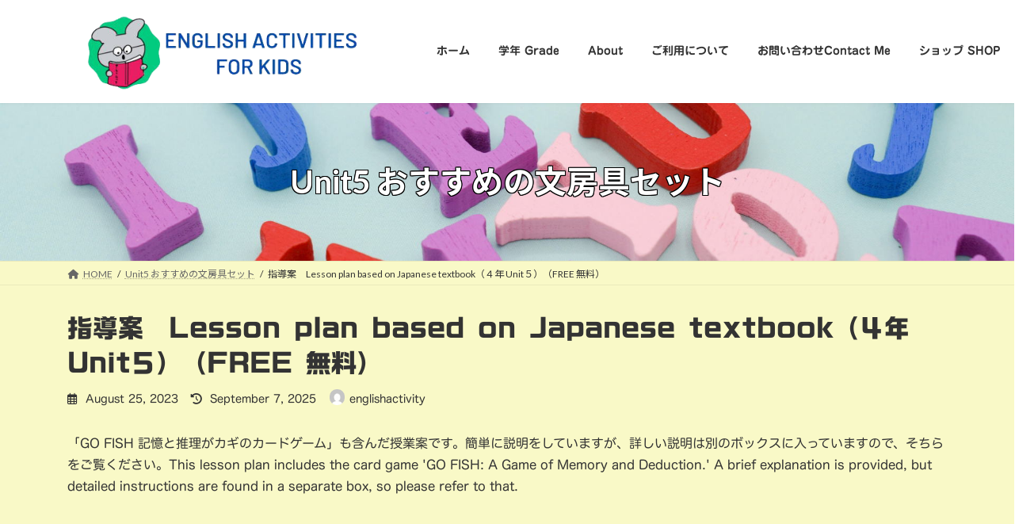

--- FILE ---
content_type: text/html; charset=UTF-8
request_url: https://englishactivity.net/do-you-have-a-pen/
body_size: 20556
content:
<!DOCTYPE html>
<html lang="en-US">
<head>
<meta charset="utf-8">
<meta http-equiv="X-UA-Compatible" content="IE=edge">
<meta name="viewport" content="width=device-width, initial-scale=1">
	<!-- Google tag (gtag.js) --><script async src="https://www.googletagmanager.com/gtag/js?id=G-81QK72J05V"></script><script>window.dataLayer = window.dataLayer || [];function gtag(){dataLayer.push(arguments);}gtag('js', new Date());gtag('config', 'G-81QK72J05V');</script>
<title>指導案　Lesson plan based on Japanese textbook（４年 Unit５）（FREE 無料） | 小学校 外国語活動・外国語（英語）　すぐに使えるワークシートとパワーポイントをダウンロードできます！（３年４年５年6年）</title>
<meta name='robots' content='max-image-preview:large' />
<link rel='dns-prefetch' href='//webfonts.sakura.ne.jp' />
<link rel="alternate" type="application/rss+xml" title="小学校 外国語活動・外国語（英語）　すぐに使えるワークシートとパワーポイントをダウンロードできます！（３年４年５年6年） &raquo; Feed" href="https://englishactivity.net/feed/" />
<link rel="alternate" type="application/rss+xml" title="小学校 外国語活動・外国語（英語）　すぐに使えるワークシートとパワーポイントをダウンロードできます！（３年４年５年6年） &raquo; Comments Feed" href="https://englishactivity.net/comments/feed/" />
<link rel="alternate" type="application/rss+xml" title="小学校 外国語活動・外国語（英語）　すぐに使えるワークシートとパワーポイントをダウンロードできます！（３年４年５年6年） &raquo; 指導案　Lesson plan based on Japanese textbook（４年 Unit５）（FREE 無料） Comments Feed" href="https://englishactivity.net/do-you-have-a-pen/feed/" />
<meta name="description" content="「GO FISH 記憶と推理がカギのカードゲーム」も含んだ授業案です。簡単に説明をしていますが、詳しい説明は別のボックスに入っていますので、そちらをご覧ください。This lesson plan includes the card game &#039;GO FISH: A Game of Memory and Deduction.&#039; A brief explanation is provided, but detailed instructions are found in a se" /><script type="text/javascript">
/* <![CDATA[ */
window._wpemojiSettings = {"baseUrl":"https:\/\/s.w.org\/images\/core\/emoji\/15.0.3\/72x72\/","ext":".png","svgUrl":"https:\/\/s.w.org\/images\/core\/emoji\/15.0.3\/svg\/","svgExt":".svg","source":{"concatemoji":"https:\/\/englishactivity.net\/wp-includes\/js\/wp-emoji-release.min.js?ver=6.6.2"}};
/*! This file is auto-generated */
!function(i,n){var o,s,e;function c(e){try{var t={supportTests:e,timestamp:(new Date).valueOf()};sessionStorage.setItem(o,JSON.stringify(t))}catch(e){}}function p(e,t,n){e.clearRect(0,0,e.canvas.width,e.canvas.height),e.fillText(t,0,0);var t=new Uint32Array(e.getImageData(0,0,e.canvas.width,e.canvas.height).data),r=(e.clearRect(0,0,e.canvas.width,e.canvas.height),e.fillText(n,0,0),new Uint32Array(e.getImageData(0,0,e.canvas.width,e.canvas.height).data));return t.every(function(e,t){return e===r[t]})}function u(e,t,n){switch(t){case"flag":return n(e,"\ud83c\udff3\ufe0f\u200d\u26a7\ufe0f","\ud83c\udff3\ufe0f\u200b\u26a7\ufe0f")?!1:!n(e,"\ud83c\uddfa\ud83c\uddf3","\ud83c\uddfa\u200b\ud83c\uddf3")&&!n(e,"\ud83c\udff4\udb40\udc67\udb40\udc62\udb40\udc65\udb40\udc6e\udb40\udc67\udb40\udc7f","\ud83c\udff4\u200b\udb40\udc67\u200b\udb40\udc62\u200b\udb40\udc65\u200b\udb40\udc6e\u200b\udb40\udc67\u200b\udb40\udc7f");case"emoji":return!n(e,"\ud83d\udc26\u200d\u2b1b","\ud83d\udc26\u200b\u2b1b")}return!1}function f(e,t,n){var r="undefined"!=typeof WorkerGlobalScope&&self instanceof WorkerGlobalScope?new OffscreenCanvas(300,150):i.createElement("canvas"),a=r.getContext("2d",{willReadFrequently:!0}),o=(a.textBaseline="top",a.font="600 32px Arial",{});return e.forEach(function(e){o[e]=t(a,e,n)}),o}function t(e){var t=i.createElement("script");t.src=e,t.defer=!0,i.head.appendChild(t)}"undefined"!=typeof Promise&&(o="wpEmojiSettingsSupports",s=["flag","emoji"],n.supports={everything:!0,everythingExceptFlag:!0},e=new Promise(function(e){i.addEventListener("DOMContentLoaded",e,{once:!0})}),new Promise(function(t){var n=function(){try{var e=JSON.parse(sessionStorage.getItem(o));if("object"==typeof e&&"number"==typeof e.timestamp&&(new Date).valueOf()<e.timestamp+604800&&"object"==typeof e.supportTests)return e.supportTests}catch(e){}return null}();if(!n){if("undefined"!=typeof Worker&&"undefined"!=typeof OffscreenCanvas&&"undefined"!=typeof URL&&URL.createObjectURL&&"undefined"!=typeof Blob)try{var e="postMessage("+f.toString()+"("+[JSON.stringify(s),u.toString(),p.toString()].join(",")+"));",r=new Blob([e],{type:"text/javascript"}),a=new Worker(URL.createObjectURL(r),{name:"wpTestEmojiSupports"});return void(a.onmessage=function(e){c(n=e.data),a.terminate(),t(n)})}catch(e){}c(n=f(s,u,p))}t(n)}).then(function(e){for(var t in e)n.supports[t]=e[t],n.supports.everything=n.supports.everything&&n.supports[t],"flag"!==t&&(n.supports.everythingExceptFlag=n.supports.everythingExceptFlag&&n.supports[t]);n.supports.everythingExceptFlag=n.supports.everythingExceptFlag&&!n.supports.flag,n.DOMReady=!1,n.readyCallback=function(){n.DOMReady=!0}}).then(function(){return e}).then(function(){var e;n.supports.everything||(n.readyCallback(),(e=n.source||{}).concatemoji?t(e.concatemoji):e.wpemoji&&e.twemoji&&(t(e.twemoji),t(e.wpemoji)))}))}((window,document),window._wpemojiSettings);
/* ]]> */
</script>
<link rel='stylesheet' id='embed-pdf-viewer-css' href='https://englishactivity.net/wp-content/plugins/embed-pdf-viewer/css/embed-pdf-viewer.css?ver=6.6.2' type='text/css' media='screen' />
<link rel='stylesheet' id='sdm-styles-css' href='https://englishactivity.net/wp-content/plugins/simple-download-monitor/css/sdm_wp_styles.css?ver=6.6.2' type='text/css' media='all' />
<link rel='stylesheet' id='wc-stripe-blocks-checkout-style-css' href='https://englishactivity.net/wp-content/plugins/woocommerce-gateway-stripe/build/upe_blocks.css?ver=fea74077a20387ad88e55aa2b1d75946' type='text/css' media='all' />
<link rel='stylesheet' id='pt-cv-public-style-css' href='https://englishactivity.net/wp-content/plugins/content-views-query-and-display-post-page/public/assets/css/cv.css?ver=2.5.0.1' type='text/css' media='all' />
<link rel='stylesheet' id='vkExUnit_common_style-css' href='https://englishactivity.net/wp-content/plugins/vk-all-in-one-expansion-unit/assets/css/vkExUnit_style.css?ver=9.90.2.0' type='text/css' media='all' />
<style id='vkExUnit_common_style-inline-css' type='text/css'>
:root {--ver_page_top_button_url:url(https://englishactivity.net/wp-content/plugins/vk-all-in-one-expansion-unit/assets/images/to-top-btn-icon.svg);}@font-face {font-weight: normal;font-style: normal;font-family: "vk_sns";src: url("https://englishactivity.net/wp-content/plugins/vk-all-in-one-expansion-unit/inc/sns/icons/fonts/vk_sns.eot?-bq20cj");src: url("https://englishactivity.net/wp-content/plugins/vk-all-in-one-expansion-unit/inc/sns/icons/fonts/vk_sns.eot?#iefix-bq20cj") format("embedded-opentype"),url("https://englishactivity.net/wp-content/plugins/vk-all-in-one-expansion-unit/inc/sns/icons/fonts/vk_sns.woff?-bq20cj") format("woff"),url("https://englishactivity.net/wp-content/plugins/vk-all-in-one-expansion-unit/inc/sns/icons/fonts/vk_sns.ttf?-bq20cj") format("truetype"),url("https://englishactivity.net/wp-content/plugins/vk-all-in-one-expansion-unit/inc/sns/icons/fonts/vk_sns.svg?-bq20cj#vk_sns") format("svg");}
</style>
<style id='wp-emoji-styles-inline-css' type='text/css'>

	img.wp-smiley, img.emoji {
		display: inline !important;
		border: none !important;
		box-shadow: none !important;
		height: 1em !important;
		width: 1em !important;
		margin: 0 0.07em !important;
		vertical-align: -0.1em !important;
		background: none !important;
		padding: 0 !important;
	}
</style>
<link rel='stylesheet' id='wp-block-library-css' href='https://englishactivity.net/wp-includes/css/dist/block-library/style.min.css?ver=6.6.2' type='text/css' media='all' />
<style id='wp-block-library-inline-css' type='text/css'>
/* VK Color Palettes */:root{ --vk-color-primary:#096abf}:root .has-vk-color-primary-color { color:var(--vk-color-primary); }:root .has-vk-color-primary-background-color { background-color:var(--vk-color-primary); }:root{ --vk-color-primary-dark:#075599}:root .has-vk-color-primary-dark-color { color:var(--vk-color-primary-dark); }:root .has-vk-color-primary-dark-background-color { background-color:var(--vk-color-primary-dark); }:root{ --vk-color-primary-vivid:#0a75d2}:root .has-vk-color-primary-vivid-color { color:var(--vk-color-primary-vivid); }:root .has-vk-color-primary-vivid-background-color { background-color:var(--vk-color-primary-vivid); }
</style>
<link rel='stylesheet' id='wc-blocks-vendors-style-css' href='https://englishactivity.net/wp-content/plugins/woocommerce/packages/woocommerce-blocks/build/wc-blocks-vendors-style.css?ver=10.2.3' type='text/css' media='all' />
<link rel='stylesheet' id='wc-blocks-style-css' href='https://englishactivity.net/wp-content/plugins/woocommerce/packages/woocommerce-blocks/build/wc-blocks-style.css?ver=10.2.3' type='text/css' media='all' />
<style id='global-styles-inline-css' type='text/css'>
:root{--wp--preset--aspect-ratio--square: 1;--wp--preset--aspect-ratio--4-3: 4/3;--wp--preset--aspect-ratio--3-4: 3/4;--wp--preset--aspect-ratio--3-2: 3/2;--wp--preset--aspect-ratio--2-3: 2/3;--wp--preset--aspect-ratio--16-9: 16/9;--wp--preset--aspect-ratio--9-16: 9/16;--wp--preset--color--black: #000000;--wp--preset--color--cyan-bluish-gray: #abb8c3;--wp--preset--color--white: #ffffff;--wp--preset--color--pale-pink: #f78da7;--wp--preset--color--vivid-red: #cf2e2e;--wp--preset--color--luminous-vivid-orange: #ff6900;--wp--preset--color--luminous-vivid-amber: #fcb900;--wp--preset--color--light-green-cyan: #7bdcb5;--wp--preset--color--vivid-green-cyan: #00d084;--wp--preset--color--pale-cyan-blue: #8ed1fc;--wp--preset--color--vivid-cyan-blue: #0693e3;--wp--preset--color--vivid-purple: #9b51e0;--wp--preset--gradient--vivid-cyan-blue-to-vivid-purple: linear-gradient(135deg,rgba(6,147,227,1) 0%,rgb(155,81,224) 100%);--wp--preset--gradient--light-green-cyan-to-vivid-green-cyan: linear-gradient(135deg,rgb(122,220,180) 0%,rgb(0,208,130) 100%);--wp--preset--gradient--luminous-vivid-amber-to-luminous-vivid-orange: linear-gradient(135deg,rgba(252,185,0,1) 0%,rgba(255,105,0,1) 100%);--wp--preset--gradient--luminous-vivid-orange-to-vivid-red: linear-gradient(135deg,rgba(255,105,0,1) 0%,rgb(207,46,46) 100%);--wp--preset--gradient--very-light-gray-to-cyan-bluish-gray: linear-gradient(135deg,rgb(238,238,238) 0%,rgb(169,184,195) 100%);--wp--preset--gradient--cool-to-warm-spectrum: linear-gradient(135deg,rgb(74,234,220) 0%,rgb(151,120,209) 20%,rgb(207,42,186) 40%,rgb(238,44,130) 60%,rgb(251,105,98) 80%,rgb(254,248,76) 100%);--wp--preset--gradient--blush-light-purple: linear-gradient(135deg,rgb(255,206,236) 0%,rgb(152,150,240) 100%);--wp--preset--gradient--blush-bordeaux: linear-gradient(135deg,rgb(254,205,165) 0%,rgb(254,45,45) 50%,rgb(107,0,62) 100%);--wp--preset--gradient--luminous-dusk: linear-gradient(135deg,rgb(255,203,112) 0%,rgb(199,81,192) 50%,rgb(65,88,208) 100%);--wp--preset--gradient--pale-ocean: linear-gradient(135deg,rgb(255,245,203) 0%,rgb(182,227,212) 50%,rgb(51,167,181) 100%);--wp--preset--gradient--electric-grass: linear-gradient(135deg,rgb(202,248,128) 0%,rgb(113,206,126) 100%);--wp--preset--gradient--midnight: linear-gradient(135deg,rgb(2,3,129) 0%,rgb(40,116,252) 100%);--wp--preset--gradient--vivid-green-cyan-to-vivid-cyan-blue: linear-gradient(135deg,rgba(0,208,132,1) 0%,rgba(6,147,227,1) 100%);--wp--preset--font-size--small: 0.875rem;--wp--preset--font-size--medium: 20px;--wp--preset--font-size--large: 1.5rem;--wp--preset--font-size--x-large: 42px;--wp--preset--font-size--regular: 1rem;--wp--preset--font-size--huge: 2.25rem;--wp--preset--spacing--20: 0.44rem;--wp--preset--spacing--30: var(--vk-margin-xs, 0.75rem);--wp--preset--spacing--40: var(--vk-margin-sm, 1.5rem);--wp--preset--spacing--50: var(--vk-margin-md, 2.4rem);--wp--preset--spacing--60: var(--vk-margin-lg, 4rem);--wp--preset--spacing--70: var(--vk-margin-xl, 6rem);--wp--preset--spacing--80: 5.06rem;--wp--preset--shadow--natural: 6px 6px 9px rgba(0, 0, 0, 0.2);--wp--preset--shadow--deep: 12px 12px 50px rgba(0, 0, 0, 0.4);--wp--preset--shadow--sharp: 6px 6px 0px rgba(0, 0, 0, 0.2);--wp--preset--shadow--outlined: 6px 6px 0px -3px rgba(255, 255, 255, 1), 6px 6px rgba(0, 0, 0, 1);--wp--preset--shadow--crisp: 6px 6px 0px rgba(0, 0, 0, 1);}:root { --wp--style--global--content-size: calc( var(--vk-width-container) - var(--vk-width-container-padding) * 2 );--wp--style--global--wide-size: calc( var(--vk-width-container) - var(--vk-width-container-padding) * 2 + ( 100vw - ( var(--vk-width-container) - var(--vk-width-container-padding) * 2 ) ) / 2 ); }:where(body) { margin: 0; }.wp-site-blocks > .alignleft { float: left; margin-right: 2em; }.wp-site-blocks > .alignright { float: right; margin-left: 2em; }.wp-site-blocks > .aligncenter { justify-content: center; margin-left: auto; margin-right: auto; }:where(.wp-site-blocks) > * { margin-block-start: 24px; margin-block-end: 0; }:where(.wp-site-blocks) > :first-child { margin-block-start: 0; }:where(.wp-site-blocks) > :last-child { margin-block-end: 0; }:root { --wp--style--block-gap: 24px; }:root :where(.is-layout-flow) > :first-child{margin-block-start: 0;}:root :where(.is-layout-flow) > :last-child{margin-block-end: 0;}:root :where(.is-layout-flow) > *{margin-block-start: 24px;margin-block-end: 0;}:root :where(.is-layout-constrained) > :first-child{margin-block-start: 0;}:root :where(.is-layout-constrained) > :last-child{margin-block-end: 0;}:root :where(.is-layout-constrained) > *{margin-block-start: 24px;margin-block-end: 0;}:root :where(.is-layout-flex){gap: 24px;}:root :where(.is-layout-grid){gap: 24px;}.is-layout-flow > .alignleft{float: left;margin-inline-start: 0;margin-inline-end: 2em;}.is-layout-flow > .alignright{float: right;margin-inline-start: 2em;margin-inline-end: 0;}.is-layout-flow > .aligncenter{margin-left: auto !important;margin-right: auto !important;}.is-layout-constrained > .alignleft{float: left;margin-inline-start: 0;margin-inline-end: 2em;}.is-layout-constrained > .alignright{float: right;margin-inline-start: 2em;margin-inline-end: 0;}.is-layout-constrained > .aligncenter{margin-left: auto !important;margin-right: auto !important;}.is-layout-constrained > :where(:not(.alignleft):not(.alignright):not(.alignfull)){max-width: var(--wp--style--global--content-size);margin-left: auto !important;margin-right: auto !important;}.is-layout-constrained > .alignwide{max-width: var(--wp--style--global--wide-size);}body .is-layout-flex{display: flex;}.is-layout-flex{flex-wrap: wrap;align-items: center;}.is-layout-flex > :is(*, div){margin: 0;}body .is-layout-grid{display: grid;}.is-layout-grid > :is(*, div){margin: 0;}body{padding-top: 0px;padding-right: 0px;padding-bottom: 0px;padding-left: 0px;}a:where(:not(.wp-element-button)){text-decoration: underline;}:root :where(.wp-element-button, .wp-block-button__link){background-color: #32373c;border-width: 0;color: #fff;font-family: inherit;font-size: inherit;line-height: inherit;padding: calc(0.667em + 2px) calc(1.333em + 2px);text-decoration: none;}.has-black-color{color: var(--wp--preset--color--black) !important;}.has-cyan-bluish-gray-color{color: var(--wp--preset--color--cyan-bluish-gray) !important;}.has-white-color{color: var(--wp--preset--color--white) !important;}.has-pale-pink-color{color: var(--wp--preset--color--pale-pink) !important;}.has-vivid-red-color{color: var(--wp--preset--color--vivid-red) !important;}.has-luminous-vivid-orange-color{color: var(--wp--preset--color--luminous-vivid-orange) !important;}.has-luminous-vivid-amber-color{color: var(--wp--preset--color--luminous-vivid-amber) !important;}.has-light-green-cyan-color{color: var(--wp--preset--color--light-green-cyan) !important;}.has-vivid-green-cyan-color{color: var(--wp--preset--color--vivid-green-cyan) !important;}.has-pale-cyan-blue-color{color: var(--wp--preset--color--pale-cyan-blue) !important;}.has-vivid-cyan-blue-color{color: var(--wp--preset--color--vivid-cyan-blue) !important;}.has-vivid-purple-color{color: var(--wp--preset--color--vivid-purple) !important;}.has-black-background-color{background-color: var(--wp--preset--color--black) !important;}.has-cyan-bluish-gray-background-color{background-color: var(--wp--preset--color--cyan-bluish-gray) !important;}.has-white-background-color{background-color: var(--wp--preset--color--white) !important;}.has-pale-pink-background-color{background-color: var(--wp--preset--color--pale-pink) !important;}.has-vivid-red-background-color{background-color: var(--wp--preset--color--vivid-red) !important;}.has-luminous-vivid-orange-background-color{background-color: var(--wp--preset--color--luminous-vivid-orange) !important;}.has-luminous-vivid-amber-background-color{background-color: var(--wp--preset--color--luminous-vivid-amber) !important;}.has-light-green-cyan-background-color{background-color: var(--wp--preset--color--light-green-cyan) !important;}.has-vivid-green-cyan-background-color{background-color: var(--wp--preset--color--vivid-green-cyan) !important;}.has-pale-cyan-blue-background-color{background-color: var(--wp--preset--color--pale-cyan-blue) !important;}.has-vivid-cyan-blue-background-color{background-color: var(--wp--preset--color--vivid-cyan-blue) !important;}.has-vivid-purple-background-color{background-color: var(--wp--preset--color--vivid-purple) !important;}.has-black-border-color{border-color: var(--wp--preset--color--black) !important;}.has-cyan-bluish-gray-border-color{border-color: var(--wp--preset--color--cyan-bluish-gray) !important;}.has-white-border-color{border-color: var(--wp--preset--color--white) !important;}.has-pale-pink-border-color{border-color: var(--wp--preset--color--pale-pink) !important;}.has-vivid-red-border-color{border-color: var(--wp--preset--color--vivid-red) !important;}.has-luminous-vivid-orange-border-color{border-color: var(--wp--preset--color--luminous-vivid-orange) !important;}.has-luminous-vivid-amber-border-color{border-color: var(--wp--preset--color--luminous-vivid-amber) !important;}.has-light-green-cyan-border-color{border-color: var(--wp--preset--color--light-green-cyan) !important;}.has-vivid-green-cyan-border-color{border-color: var(--wp--preset--color--vivid-green-cyan) !important;}.has-pale-cyan-blue-border-color{border-color: var(--wp--preset--color--pale-cyan-blue) !important;}.has-vivid-cyan-blue-border-color{border-color: var(--wp--preset--color--vivid-cyan-blue) !important;}.has-vivid-purple-border-color{border-color: var(--wp--preset--color--vivid-purple) !important;}.has-vivid-cyan-blue-to-vivid-purple-gradient-background{background: var(--wp--preset--gradient--vivid-cyan-blue-to-vivid-purple) !important;}.has-light-green-cyan-to-vivid-green-cyan-gradient-background{background: var(--wp--preset--gradient--light-green-cyan-to-vivid-green-cyan) !important;}.has-luminous-vivid-amber-to-luminous-vivid-orange-gradient-background{background: var(--wp--preset--gradient--luminous-vivid-amber-to-luminous-vivid-orange) !important;}.has-luminous-vivid-orange-to-vivid-red-gradient-background{background: var(--wp--preset--gradient--luminous-vivid-orange-to-vivid-red) !important;}.has-very-light-gray-to-cyan-bluish-gray-gradient-background{background: var(--wp--preset--gradient--very-light-gray-to-cyan-bluish-gray) !important;}.has-cool-to-warm-spectrum-gradient-background{background: var(--wp--preset--gradient--cool-to-warm-spectrum) !important;}.has-blush-light-purple-gradient-background{background: var(--wp--preset--gradient--blush-light-purple) !important;}.has-blush-bordeaux-gradient-background{background: var(--wp--preset--gradient--blush-bordeaux) !important;}.has-luminous-dusk-gradient-background{background: var(--wp--preset--gradient--luminous-dusk) !important;}.has-pale-ocean-gradient-background{background: var(--wp--preset--gradient--pale-ocean) !important;}.has-electric-grass-gradient-background{background: var(--wp--preset--gradient--electric-grass) !important;}.has-midnight-gradient-background{background: var(--wp--preset--gradient--midnight) !important;}.has-vivid-green-cyan-to-vivid-cyan-blue-gradient-background{background: var(--wp--preset--gradient--vivid-green-cyan-to-vivid-cyan-blue) !important;}.has-small-font-size{font-size: var(--wp--preset--font-size--small) !important;}.has-medium-font-size{font-size: var(--wp--preset--font-size--medium) !important;}.has-large-font-size{font-size: var(--wp--preset--font-size--large) !important;}.has-x-large-font-size{font-size: var(--wp--preset--font-size--x-large) !important;}.has-regular-font-size{font-size: var(--wp--preset--font-size--regular) !important;}.has-huge-font-size{font-size: var(--wp--preset--font-size--huge) !important;}
:root :where(.wp-block-pullquote){font-size: 1.5em;line-height: 1.6;}
</style>
<link rel='stylesheet' id='contact-form-7-css' href='https://englishactivity.net/wp-content/plugins/contact-form-7/includes/css/styles.css?ver=5.7.7' type='text/css' media='all' />
<link rel='stylesheet' id='wcsob-css' href='https://englishactivity.net/wp-content/plugins/sold-out-badge-for-woocommerce//style.css?ver=6.6.2' type='text/css' media='all' />
<style id='wcsob-inline-css' type='text/css'>
.wcsob_soldout { color: #ffffff;background: #222222;font-size: 12px;padding-top: 3px;padding-right: 8px;padding-bottom: 3px;padding-left: 8px;font-weight: bold;width: auto;height: auto;border-radius: 0px;z-index: 9999;text-align: center;position: absolute;top: 6px;right: auto;bottom: auto;left: 6px; }.single-product .wcsob_soldout { top: 6px;right: auto;bottom: auto;left: 6px; }
</style>
<link rel='stylesheet' id='veu-cta-css' href='https://englishactivity.net/wp-content/plugins/vk-all-in-one-expansion-unit/inc/call-to-action/package/assets/css/style.css?ver=9.90.2.0' type='text/css' media='all' />
<link rel='stylesheet' id='woocommerce-layout-css' href='https://englishactivity.net/wp-content/plugins/woocommerce/assets/css/woocommerce-layout.css?ver=7.8.0' type='text/css' media='all' />
<link rel='stylesheet' id='woocommerce-smallscreen-css' href='https://englishactivity.net/wp-content/plugins/woocommerce/assets/css/woocommerce-smallscreen.css?ver=7.8.0' type='text/css' media='only screen and (max-width: 768px)' />
<link rel='stylesheet' id='woocommerce-general-css' href='https://englishactivity.net/wp-content/plugins/woocommerce/assets/css/woocommerce.css?ver=7.8.0' type='text/css' media='all' />
<style id='woocommerce-inline-inline-css' type='text/css'>
.woocommerce form .form-row .required { visibility: visible; }
</style>
<link rel='stylesheet' id='wc-gateway-linepay-smart-payment-buttons-css' href='https://englishactivity.net/wp-content/plugins/woocommerce-for-japan/assets/css/linepay_button.css?ver=6.6.2' type='text/css' media='all' />
<link rel='stylesheet' id='lightning-common-style-css' href='https://englishactivity.net/wp-content/themes/lightning/_g3/assets/css/style-theme-json.css?ver=15.28.0' type='text/css' media='all' />
<style id='lightning-common-style-inline-css' type='text/css'>
/* Lightning */:root {--vk-color-primary:#096abf;--vk-color-primary-dark:#075599;--vk-color-primary-vivid:#0a75d2;--g_nav_main_acc_icon_open_url:url(https://englishactivity.net/wp-content/themes/lightning/_g3/inc/vk-mobile-nav/package/images/vk-menu-acc-icon-open-black.svg);--g_nav_main_acc_icon_close_url: url(https://englishactivity.net/wp-content/themes/lightning/_g3/inc/vk-mobile-nav/package/images/vk-menu-close-black.svg);--g_nav_sub_acc_icon_open_url: url(https://englishactivity.net/wp-content/themes/lightning/_g3/inc/vk-mobile-nav/package/images/vk-menu-acc-icon-open-white.svg);--g_nav_sub_acc_icon_close_url: url(https://englishactivity.net/wp-content/themes/lightning/_g3/inc/vk-mobile-nav/package/images/vk-menu-close-white.svg);}
:root{--swiper-navigation-color: #fff;}
html{scroll-padding-top:var(--vk-size-admin-bar);}
/* vk-mobile-nav */:root {--vk-mobile-nav-menu-btn-bg-src: url("https://englishactivity.net/wp-content/themes/lightning/_g3/inc/vk-mobile-nav/package/images/vk-menu-btn-black.svg");--vk-mobile-nav-menu-btn-close-bg-src: url("https://englishactivity.net/wp-content/themes/lightning/_g3/inc/vk-mobile-nav/package/images/vk-menu-close-black.svg");--vk-menu-acc-icon-open-black-bg-src: url("https://englishactivity.net/wp-content/themes/lightning/_g3/inc/vk-mobile-nav/package/images/vk-menu-acc-icon-open-black.svg");--vk-menu-acc-icon-open-white-bg-src: url("https://englishactivity.net/wp-content/themes/lightning/_g3/inc/vk-mobile-nav/package/images/vk-menu-acc-icon-open-white.svg");--vk-menu-acc-icon-close-black-bg-src: url("https://englishactivity.net/wp-content/themes/lightning/_g3/inc/vk-mobile-nav/package/images/vk-menu-close-black.svg");--vk-menu-acc-icon-close-white-bg-src: url("https://englishactivity.net/wp-content/themes/lightning/_g3/inc/vk-mobile-nav/package/images/vk-menu-close-white.svg");}
</style>
<link rel='stylesheet' id='lightning-design-style-css' href='https://englishactivity.net/wp-content/themes/lightning/_g3/design-skin/origin3/css/style.css?ver=15.28.0' type='text/css' media='all' />
<style id='lightning-design-style-inline-css' type='text/css'>
.tagcloud a:before { font-family: "Font Awesome 5 Free";content: "\f02b";font-weight: bold; }
</style>
<link rel='stylesheet' id='vk-swiper-style-css' href='https://englishactivity.net/wp-content/themes/lightning/vendor/vektor-inc/vk-swiper/src/assets/css/swiper-bundle.min.css?ver=11.0.2' type='text/css' media='all' />
<link rel='stylesheet' id='vk-blog-card-css' href='https://englishactivity.net/wp-content/themes/lightning/_g3/inc/vk-wp-oembed-blog-card/package/css/blog-card.css?ver=6.6.2' type='text/css' media='all' />
<link rel='stylesheet' id='lightning-woo-style-css' href='https://englishactivity.net/wp-content/themes/lightning/_g3/plugin-support/woocommerce/css/woo.css?ver=15.28.0' type='text/css' media='all' />
<link rel='stylesheet' id='lightning-theme-style-css' href='https://englishactivity.net/wp-content/themes/lightning/style.css?ver=15.28.0' type='text/css' media='all' />
<link rel='stylesheet' id='vk-font-awesome-css' href='https://englishactivity.net/wp-content/themes/lightning/vendor/vektor-inc/font-awesome-versions/src/versions/6/css/all.min.css?ver=6.4.2' type='text/css' media='all' />
<script type="text/javascript" src="https://englishactivity.net/wp-includes/js/jquery/jquery.min.js?ver=3.7.1" id="jquery-core-js"></script>
<script type="text/javascript" src="https://englishactivity.net/wp-includes/js/jquery/jquery-migrate.min.js?ver=3.4.1" id="jquery-migrate-js"></script>
<script type="text/javascript" src="//webfonts.sakura.ne.jp/js/sakurav3.js?fadein=0&amp;ver=3.1.2" id="typesquare_std-js"></script>
<script type="text/javascript" id="sdm-scripts-js-extra">
/* <![CDATA[ */
var sdm_ajax_script = {"ajaxurl":"https:\/\/englishactivity.net\/wp-admin\/admin-ajax.php"};
/* ]]> */
</script>
<script type="text/javascript" src="https://englishactivity.net/wp-content/plugins/simple-download-monitor/js/sdm_wp_scripts.js?ver=6.6.2" id="sdm-scripts-js"></script>
<link rel="https://api.w.org/" href="https://englishactivity.net/wp-json/" /><link rel="alternate" title="JSON" type="application/json" href="https://englishactivity.net/wp-json/wp/v2/posts/464" /><link rel="EditURI" type="application/rsd+xml" title="RSD" href="https://englishactivity.net/xmlrpc.php?rsd" />
<meta name="generator" content="WordPress 6.6.2" />
<meta name="generator" content="WooCommerce 7.8.0" />
<link rel="canonical" href="https://englishactivity.net/do-you-have-a-pen/" />
<link rel='shortlink' href='https://englishactivity.net/?p=464' />
<link rel="alternate" title="oEmbed (JSON)" type="application/json+oembed" href="https://englishactivity.net/wp-json/oembed/1.0/embed?url=https%3A%2F%2Fenglishactivity.net%2Fdo-you-have-a-pen%2F" />
<link rel="alternate" title="oEmbed (XML)" type="text/xml+oembed" href="https://englishactivity.net/wp-json/oembed/1.0/embed?url=https%3A%2F%2Fenglishactivity.net%2Fdo-you-have-a-pen%2F&#038;format=xml" />
<!-- start Simple Custom CSS and JS -->
<script type="text/javascript">
 


document.addEventListener( 'wpcf7mailsent', function( event ) {
    location = './thanks/';
}, false );


jQuery(function ($){
  $('#zip32').keyup(function(event){
    AjaxZip3.zip2addr('zip31','zip32','pref3','addr3','addr32');
  });
});
</script>
<!-- end Simple Custom CSS and JS -->
<!-- start Simple Custom CSS and JS -->
<!-- ヘッダかフッタに HTML コードを追加。

例えば、Google CDN から jQuery のライブラリを読み込むには以下のようなコードが使えます:
<script src="https://ajax.googleapis.com/ajax/libs/jquery/3.6.3/jquery.min.js"></script>

また、jsDelivr から Bootstrap ライブラリを読み込むには以下です:
<link href="https://cdn.jsdelivr.net/npm/bootstrap@5.2.3/dist/css/bootstrap.min.css" rel="stylesheet" integrity="sha384-rbsA2VBKQhggwzxH7pPCaAqO46MgnOM80zW1RWuH61DGLwZJEdK2Kadq2F9CUG65" crossorigin="anonymous">

-- コメント終わり --> 

<script src="https://ajax.googleapis.com/ajax/libs/jquery/1.10.1/jquery.min.js"></script>
<!--<script src="https://ajax.googleapis.com/ajax/libs/jquery/3.2.1/jquery.min.js"></script>-->
<!--FontAwesome-->
<link rel="stylesheet" href="https://cdnjs.cloudflare.com/ajax/libs/font-awesome/6.1.1/css/all.min.css" integrity="sha512-KfkfwYDsLkIlwQp6LFnl8zNdLGxu9YAA1QvwINks4PhcElQSvqcyVLLD9aMhXd13uQjoXtEKNosOWaZqXgel0g==" crossorigin="anonymous" referrerpolicy="no-referrer" />
<!--scrollreveal-->
<script src="https://englishactivity.net/aaa/scrollreveal/js/scrollreveal.min.js"></script>
<script src="https://englishactivity.net/aaa/scrollreveal/js/myscrollreveal.js"></script>
<!-- mycss.cssを使用 -->
<link href="https://englishactivity.net/aaa/css/mycss.css" rel="stylesheet" media="all">
<!-- boxwaku.cssを使用 -->
<link href="https://englishactivity.net/aaa/css/boxwaku.css" rel="stylesheet" media="all">
<!-- midasi.cssを使用 -->
<link href="https://englishactivity.net/aaa/css/midasi.css" rel="stylesheet" media="all">
<!-- button.cssを使用 -->
<link href="https://englishactivity.net/aaa/css/button.css" rel="stylesheet" media="all">
<!-- hover.cssを使用 -->
<link href="https://englishactivity.net/aaa/css/hover-min.css" rel="stylesheet" media="all">
<!-- 住所自動入力用 -->
<script type="text/javascript" src="https://ajaxzip3.github.io/ajaxzip3.js"></script>
<!-- end Simple Custom CSS and JS -->
<style type='text/css'>
h1,h2,h3,h1:lang(ja),h2:lang(ja),h3:lang(ja),.entry-title:lang(ja){ font-family: "G2サンセリフ-B";}h4,h5,h6,h4:lang(ja),h5:lang(ja),h6:lang(ja),div.entry-meta span:lang(ja),footer.entry-footer span:lang(ja){ font-family: "フォーク M";}.hentry,.entry-content p,.post-inner.entry-content p,#comments div:lang(ja){ font-family: "ヒラギノ丸ゴ W4 JIS2004";}strong,b,#comments .comment-author .fn:lang(ja){ font-family: "じゅん 501";}</style>
		<script>
			( function() {
				window.onpageshow = function( event ) {
					// Defined window.wpforms means that a form exists on a page.
					// If so and back/forward button has been clicked,
					// force reload a page to prevent the submit button state stuck.
					if ( typeof window.wpforms !== 'undefined' && event.persisted ) {
						window.location.reload();
					}
				};
			}() );
		</script>
			<noscript><style>.woocommerce-product-gallery{ opacity: 1 !important; }</style></noscript>
	<style type="text/css" id="custom-background-css">
body.custom-background { background-color: #f9f9c7; }
</style>
	<!-- [ VK All in One Expansion Unit OGP ] -->
<meta property="og:site_name" content="小学校 外国語活動・外国語（英語）　すぐに使えるワークシートとパワーポイントをダウンロードできます！（３年４年５年6年）" />
<meta property="og:url" content="https://englishactivity.net/do-you-have-a-pen/" />
<meta property="og:title" content="指導案　Lesson plan based on Japanese textbook（４年 Unit５）（FREE 無料） | 小学校 外国語活動・外国語（英語）　すぐに使えるワークシートとパワーポイントをダウンロードできます！（３年４年５年6年）" />
<meta property="og:description" content="「GO FISH 記憶と推理がカギのカードゲーム」も含んだ授業案です。簡単に説明をしていますが、詳しい説明は別のボックスに入っていますので、そちらをご覧ください。This lesson plan includes the card game &#039;GO FISH: A Game of Memory and Deduction.&#039; A brief explanation is provided, but detailed instructions are found in a se" />
<meta property="og:type" content="article" />
<meta property="og:image" content="https://englishactivity.net/wp-content/uploads/2023/07/cropped-favicon01.png" />
<meta property="og:image:width" content="512" />
<meta property="og:image:height" content="512" />
<!-- [ / VK All in One Expansion Unit OGP ] -->
<!-- [ VK All in One Expansion Unit twitter card ] -->
<meta name="twitter:card" content="summary_large_image">
<meta name="twitter:description" content="「GO FISH 記憶と推理がカギのカードゲーム」も含んだ授業案です。簡単に説明をしていますが、詳しい説明は別のボックスに入っていますので、そちらをご覧ください。This lesson plan includes the card game &#039;GO FISH: A Game of Memory and Deduction.&#039; A brief explanation is provided, but detailed instructions are found in a se">
<meta name="twitter:title" content="指導案　Lesson plan based on Japanese textbook（４年 Unit５）（FREE 無料） | 小学校 外国語活動・外国語（英語）　すぐに使えるワークシートとパワーポイントをダウンロードできます！（３年４年５年6年）">
<meta name="twitter:url" content="https://englishactivity.net/do-you-have-a-pen/">
	<meta name="twitter:image" content="https://englishactivity.net/wp-content/uploads/2023/07/cropped-favicon01.png">
	<meta name="twitter:domain" content="englishactivity.net">
	<!-- [ / VK All in One Expansion Unit twitter card ] -->
	<link rel="icon" href="https://englishactivity.net/wp-content/uploads/2023/07/cropped-favicon01-32x32.png" sizes="32x32" />
<link rel="icon" href="https://englishactivity.net/wp-content/uploads/2023/07/cropped-favicon01-192x192.png" sizes="192x192" />
<link rel="apple-touch-icon" href="https://englishactivity.net/wp-content/uploads/2023/07/cropped-favicon01-180x180.png" />
<meta name="msapplication-TileImage" content="https://englishactivity.net/wp-content/uploads/2023/07/cropped-favicon01-270x270.png" />
		<style type="text/css" id="wp-custom-css">
			/*Chromeのテーブルの罫線修正*/
table{
 border-collapse:separate;/*ポイント*/
 border-spacing:0;/*ポイント*/
 border:1px solid #DCDCDC !important;
}
th,td{
 border:1px solid #DCDCDC !important;
}

/*アイキャッチのカテゴリを消す*/
.vk_post_imgOuter_singleTermLabel {
    font-size: 10px;
    padding: .3em .8em;
    position: absolute;
    right: 0;
    top: 0;
    z-index: 100;
    display: none;
}

/*embed pdf viewerをレスポンシブ化*/
.embed-pdf-viewer{
  width:100% !important;
}

/*リンク先がpdfの場合、pdfのアイコンを後ろに追加する*/
a[href$=".pdf"] {
    display: inline-block;
    background: url(https://tokushimakyoko.jp/wp-content/uploads/2022/06/PDF_32.png) no-repeat right center;
    padding: 5px 40px 5px 0px;
}

/*投稿一覧のカテゴリー*/
.entry-meta-data-list {
  display: block;
  overflow: hidden;
  padding-top: 20px !important;
}

input[type=submit] {
  width: 240px !important;
	margin:0 auto;
}

/*woocommerce*/
.woocommerce div.product .woocommerce-tabs ul.tabs {
    list-style: none;
    padding: 0 0 0 1em;
    margin: 0 0 1.618em;
    overflow: hidden;
    position: relative;
	  display:none;
}

.migiyose{
	float:right;
}
.hidariyose{
	float:left;
}
.modosu{
	clear:both;
}

		</style>
		<style type="text/css">/* VK CSS Customize */.veu_postList .postList_miniThumb .postList_thumbnail img { width: 180px; height: 150px; display: block;}/* End VK CSS Customize */</style>
			<!-- [ VK All in One Expansion Unit Article Structure Data ] --><script type="application/ld+json">{"@context":"https://schema.org/","@type":"Article","headline":"指導案　Lesson plan based on Japanese textbook（４年 Unit５）（FREE 無料）","image":"https://englishactivity.net/wp-content/uploads/2023/07/cropped-favicon01-320x180.png","datePublished":"2023-08-25T19:10:45+09:00","dateModified":"2025-09-07T19:07:54+09:00","author":{"@type":"organization","name":"englishactivity","url":"https://englishactivity.net/","sameAs":""}}</script><!-- [ / VK All in One Expansion Unit Article Structure Data ] --><style id="wpforms-css-vars-root">
				:root {
					--wpforms-field-border-radius: 3px;
--wpforms-field-border-style: solid;
--wpforms-field-border-size: 1px;
--wpforms-field-background-color: #ffffff;
--wpforms-field-border-color: rgba( 0, 0, 0, 0.25 );
--wpforms-field-border-color-spare: rgba( 0, 0, 0, 0.25 );
--wpforms-field-text-color: rgba( 0, 0, 0, 0.7 );
--wpforms-field-menu-color: #ffffff;
--wpforms-label-color: rgba( 0, 0, 0, 0.85 );
--wpforms-label-sublabel-color: rgba( 0, 0, 0, 0.55 );
--wpforms-label-error-color: #d63637;
--wpforms-button-border-radius: 3px;
--wpforms-button-border-style: none;
--wpforms-button-border-size: 1px;
--wpforms-button-background-color: #066aab;
--wpforms-button-border-color: #066aab;
--wpforms-button-text-color: #ffffff;
--wpforms-page-break-color: #066aab;
--wpforms-background-image: none;
--wpforms-background-position: center center;
--wpforms-background-repeat: no-repeat;
--wpforms-background-size: cover;
--wpforms-background-width: 100px;
--wpforms-background-height: 100px;
--wpforms-background-color: rgba( 0, 0, 0, 0 );
--wpforms-background-url: none;
--wpforms-container-padding: 0px;
--wpforms-container-border-style: none;
--wpforms-container-border-width: 1px;
--wpforms-container-border-color: #000000;
--wpforms-container-border-radius: 3px;
--wpforms-field-size-input-height: 43px;
--wpforms-field-size-input-spacing: 15px;
--wpforms-field-size-font-size: 16px;
--wpforms-field-size-line-height: 19px;
--wpforms-field-size-padding-h: 14px;
--wpforms-field-size-checkbox-size: 16px;
--wpforms-field-size-sublabel-spacing: 5px;
--wpforms-field-size-icon-size: 1;
--wpforms-label-size-font-size: 16px;
--wpforms-label-size-line-height: 19px;
--wpforms-label-size-sublabel-font-size: 14px;
--wpforms-label-size-sublabel-line-height: 17px;
--wpforms-button-size-font-size: 17px;
--wpforms-button-size-height: 41px;
--wpforms-button-size-padding-h: 15px;
--wpforms-button-size-margin-top: 10px;
--wpforms-container-shadow-size-box-shadow: none;

				}
			</style></head>
<body class="post-template-default single single-post postid-464 single-format-standard custom-background wp-embed-responsive theme-lightning post-name-do-you-have-a-pen post-type-post woocommerce-no-js device-pc fa_v6_css">
<a class="skip-link screen-reader-text" href="#main">Skip to the content</a>
<a class="skip-link screen-reader-text" href="#vk-mobile-nav">Skip to the Navigation</a>

	
<header id="site-header" class="site-header site-header--layout--nav-float">
		<div id="site-header-container" class="site-header-container container">

				<div class="site-header-logo">
		<a href="https://englishactivity.net/">
			<span><img src="https://englishactivity.net/wp-content/uploads/2023/07/logo02.png" alt="小学校 外国語活動・外国語（英語）　すぐに使えるワークシートとパワーポイントをダウンロードできます！（３年４年５年6年）" /></span>
		</a>
		</div>

		
		<nav id="global-nav" class="global-nav global-nav--layout--float-right"><ul id="menu-%e3%83%98%e3%83%83%e3%83%80%e3%83%bc%e3%83%8a%e3%83%93" class="menu vk-menu-acc global-nav-list nav"><li id="menu-item-91" class="menu-item menu-item-type-post_type menu-item-object-page menu-item-home"><a href="https://englishactivity.net/"><strong class="global-nav-name">ホーム</strong></a></li>
<li id="menu-item-92" class="menu-item menu-item-type-custom menu-item-object-custom menu-item-home menu-item-has-children menu-item-anchor"><a href="https://englishactivity.net/#gakunen"><strong class="global-nav-name">学年 Grade</strong></a>
<ul class="sub-menu">
	<li id="menu-item-96" class="menu-item menu-item-type-post_type menu-item-object-page menu-item-has-children"><a href="https://englishactivity.net/grade3/">小学３年生</a>
	<ul class="sub-menu">
		<li id="menu-item-270" class="menu-item menu-item-type-taxonomy menu-item-object-category"><a href="https://englishactivity.net/category/3-1/">Unit 1  友だちになろう</a></li>
		<li id="menu-item-271" class="menu-item menu-item-type-taxonomy menu-item-object-category"><a href="https://englishactivity.net/category/3-2/">Unit 2 ごきげんいかか</a></li>
		<li id="menu-item-272" class="menu-item menu-item-type-taxonomy menu-item-object-category"><a href="https://englishactivity.net/category/3-3/">Unit 3 数で遊ぼう</a></li>
		<li id="menu-item-273" class="menu-item menu-item-type-taxonomy menu-item-object-category"><a href="https://englishactivity.net/category/3-4/">Unit 4 好きなものをつたえよう</a></li>
		<li id="menu-item-274" class="menu-item menu-item-type-taxonomy menu-item-object-category"><a href="https://englishactivity.net/category/3-5/">Unit 5 何がすき？</a></li>
		<li id="menu-item-275" class="menu-item menu-item-type-taxonomy menu-item-object-category"><a href="https://englishactivity.net/category/3-6/">Unit 6 アルファベット</a></li>
		<li id="menu-item-276" class="menu-item menu-item-type-taxonomy menu-item-object-category"><a href="https://englishactivity.net/category/3-7/">Unit 7 カードをおくろう</a></li>
		<li id="menu-item-277" class="menu-item menu-item-type-taxonomy menu-item-object-category"><a href="https://englishactivity.net/category/3-8/">Unit 8 これなあに？</a></li>
		<li id="menu-item-278" class="menu-item menu-item-type-taxonomy menu-item-object-category"><a href="https://englishactivity.net/category/3-9/">Unit 9 きみはだれ？</a></li>
	</ul>
</li>
	<li id="menu-item-95" class="menu-item menu-item-type-post_type menu-item-object-page menu-item-has-children"><a href="https://englishactivity.net/grade4/">小学４年生</a>
	<ul class="sub-menu">
		<li id="menu-item-279" class="menu-item menu-item-type-taxonomy menu-item-object-category"><a href="https://englishactivity.net/category/4-1/">Unit 1 世界のことばであいさつ</a></li>
		<li id="menu-item-280" class="menu-item menu-item-type-taxonomy menu-item-object-category"><a href="https://englishactivity.net/category/4-2/">Unit 2 すきな遊びをつたえよう</a></li>
		<li id="menu-item-281" class="menu-item menu-item-type-taxonomy menu-item-object-category"><a href="https://englishactivity.net/category/4-3/">Unit 3 すきな曜日は何かな？</a></li>
		<li id="menu-item-207" class="menu-item menu-item-type-taxonomy menu-item-object-category"><a href="https://englishactivity.net/category/4-4/">Unit 4 今、何時？</a></li>
		<li id="menu-item-187" class="menu-item menu-item-type-taxonomy menu-item-object-category current-post-ancestor current-menu-parent current-post-parent"><a href="https://englishactivity.net/category/4-5/">Unit 5 おすすめの文具セットをつくろう</a></li>
		<li id="menu-item-282" class="menu-item menu-item-type-taxonomy menu-item-object-category"><a href="https://englishactivity.net/category/4-6/">Unit 6 アルファベットで文字遊びをしよう</a></li>
		<li id="menu-item-283" class="menu-item menu-item-type-taxonomy menu-item-object-category"><a href="https://englishactivity.net/category/4-7/">Unit 7 ほしいものは何かな？</a></li>
		<li id="menu-item-284" class="menu-item menu-item-type-taxonomy menu-item-object-category"><a href="https://englishactivity.net/category/4-8/">Unit 8 お気に入りの場所をしょうかいしよう</a></li>
		<li id="menu-item-285" class="menu-item menu-item-type-taxonomy menu-item-object-category"><a href="https://englishactivity.net/category/4-9/">Unit9　ぼく・わたしの一日</a></li>
	</ul>
</li>
	<li id="menu-item-94" class="menu-item menu-item-type-post_type menu-item-object-page menu-item-has-children"><a href="https://englishactivity.net/grade5/">小学５年生</a>
	<ul class="sub-menu">
		<li id="menu-item-286" class="menu-item menu-item-type-taxonomy menu-item-object-category"><a href="https://englishactivity.net/category/5-1/">unit1　自己紹介</a></li>
		<li id="menu-item-287" class="menu-item menu-item-type-taxonomy menu-item-object-category"><a href="https://englishactivity.net/category/5-2/">unit2　誕生日</a></li>
		<li id="menu-item-288" class="menu-item menu-item-type-taxonomy menu-item-object-category"><a href="https://englishactivity.net/category/5-3/">unit3　夢の時間割</a></li>
		<li id="menu-item-289" class="menu-item menu-item-type-taxonomy menu-item-object-category"><a href="https://englishactivity.net/category/5-4/">unit4　時刻と日課</a></li>
		<li id="menu-item-290" class="menu-item menu-item-type-taxonomy menu-item-object-category"><a href="https://englishactivity.net/category/5-5/">unit5 できること、できないこと</a></li>
		<li id="menu-item-291" class="menu-item menu-item-type-taxonomy menu-item-object-category"><a href="https://englishactivity.net/category/5-6/">unit6　行ってみたい場所</a></li>
		<li id="menu-item-292" class="menu-item menu-item-type-taxonomy menu-item-object-category"><a href="https://englishactivity.net/category/5-7/">Unit 7　ランチを注文しよう</a></li>
		<li id="menu-item-293" class="menu-item menu-item-type-taxonomy menu-item-object-category"><a href="https://englishactivity.net/category/5-8/">Unit8　～はどこですか</a></li>
		<li id="menu-item-4070" class="menu-item menu-item-type-taxonomy menu-item-object-category"><a href="https://englishactivity.net/category/5-9/">Unit 9　友達になってみたい人</a></li>
	</ul>
</li>
	<li id="menu-item-93" class="menu-item menu-item-type-post_type menu-item-object-page menu-item-has-children"><a href="https://englishactivity.net/grade6/">小学６年生</a>
	<ul class="sub-menu">
		<li id="menu-item-295" class="menu-item menu-item-type-taxonomy menu-item-object-category"><a href="https://englishactivity.net/category/6-1/">unit1　自己紹介</a></li>
		<li id="menu-item-296" class="menu-item menu-item-type-taxonomy menu-item-object-category"><a href="https://englishactivity.net/category/6-2/">unit2　町にあるもの、好きな場所</a></li>
		<li id="menu-item-297" class="menu-item menu-item-type-taxonomy menu-item-object-category"><a href="https://englishactivity.net/category/6-4/">unit4 夏休みの思い出</a></li>
		<li id="menu-item-161" class="menu-item menu-item-type-taxonomy menu-item-object-category"><a href="https://englishactivity.net/category/6-3/">unit3　日本の文化を紹介</a></li>
		<li id="menu-item-298" class="menu-item menu-item-type-taxonomy menu-item-object-category"><a href="https://englishactivity.net/category/6-5/">unit5　行きたい国</a></li>
		<li id="menu-item-299" class="menu-item menu-item-type-taxonomy menu-item-object-category"><a href="https://englishactivity.net/category/6-6/">unit6 オリンピック・パラリンピック</a></li>
		<li id="menu-item-300" class="menu-item menu-item-type-taxonomy menu-item-object-category"><a href="https://englishactivity.net/category/6-7/">unit7　小学校の思い出</a></li>
		<li id="menu-item-301" class="menu-item menu-item-type-taxonomy menu-item-object-category"><a href="https://englishactivity.net/category/6-8/">unit8　将来の夢</a></li>
		<li id="menu-item-4074" class="menu-item menu-item-type-taxonomy menu-item-object-category"><a href="https://englishactivity.net/category/6-9/">Unit 9　憧れの中学校生活</a></li>
	</ul>
</li>
	<li id="menu-item-3975" class="menu-item menu-item-type-taxonomy menu-item-object-category"><a href="https://englishactivity.net/category/alphabet-romaji/">アルファベット・ローマ字・文法</a></li>
	<li id="menu-item-4965" class="menu-item menu-item-type-custom menu-item-object-custom"><a href="https://englishactivity.net/category/grammar/">その他</a></li>
</ul>
</li>
<li id="menu-item-7443" class="menu-item menu-item-type-post_type menu-item-object-page"><a href="https://englishactivity.net/support-me/"><strong class="global-nav-name">About</strong></a></li>
<li id="menu-item-729" class="menu-item menu-item-type-post_type menu-item-object-page"><a href="https://englishactivity.net/terms/"><strong class="global-nav-name">ご利用について</strong></a></li>
<li id="menu-item-23" class="menu-item menu-item-type-post_type menu-item-object-page"><a href="https://englishactivity.net/inquiry/"><strong class="global-nav-name">お問い合わせContact Me</strong></a></li>
<li id="menu-item-2128" class="menu-item menu-item-type-post_type menu-item-object-page menu-item-has-children"><a href="https://englishactivity.net/shop/"><strong class="global-nav-name">ショップ SHOP</strong></a>
<ul class="sub-menu">
	<li id="menu-item-2129" class="menu-item menu-item-type-post_type menu-item-object-page"><a href="https://englishactivity.net/my-account/">マイアカウント　My Account</a></li>
</ul>
</li>
</ul></nav>	</div>
	</header>



	<div class="page-header"><div class="page-header-inner container">
<div class="page-header-title">Unit5 おすすめの文房具セット</div></div></div><!-- [ /.page-header ] -->

	<!-- [ #breadcrumb ] --><div id="breadcrumb" class="breadcrumb"><div class="container"><ol class="breadcrumb-list" itemscope itemtype="https://schema.org/BreadcrumbList"><li class="breadcrumb-list__item breadcrumb-list__item--home" itemprop="itemListElement" itemscope itemtype="http://schema.org/ListItem"><a href="https://englishactivity.net" itemprop="item"><i class="fas fa-fw fa-home"></i><span itemprop="name">HOME</span></a><meta itemprop="position" content="1" /></li><li class="breadcrumb-list__item" itemprop="itemListElement" itemscope itemtype="http://schema.org/ListItem"><a href="https://englishactivity.net/category/4-5/" itemprop="item"><span itemprop="name">Unit5 おすすめの文房具セット</span></a><meta itemprop="position" content="2" /></li><li class="breadcrumb-list__item" itemprop="itemListElement" itemscope itemtype="http://schema.org/ListItem"><span itemprop="name">指導案　Lesson plan based on Japanese textbook（４年 Unit５）（FREE 無料）</span><meta itemprop="position" content="3" /></li></ol></div></div><!-- [ /#breadcrumb ] -->


<div class="site-body">
		<div class="site-body-container container">

		<div class="main-section" id="main" role="main">
			
			<article id="post-464" class="entry entry-full post-464 post type-post status-publish format-standard has-post-thumbnail hentry category-4-5 tag-92">

	
	
		<header class="entry-header">
			<h1 class="entry-title">
									指導案　Lesson plan based on Japanese textbook（４年 Unit５）（FREE 無料）							</h1>
			<div class="entry-meta"><span class="entry-meta-item entry-meta-item-date">
			<i class="far fa-calendar-alt"></i>
			<span class="published">August 25, 2023</span>
			</span><span class="entry-meta-item entry-meta-item-updated">
			<i class="fas fa-history"></i>
			<span class="screen-reader-text">Last updated : </span>
			<span class="updated">September 7, 2025</span>
			</span><span class="entry-meta-item entry-meta-item-author">
				<span class="vcard author"><span class="entry-meta-item-author-image"><img alt='' src='https://secure.gravatar.com/avatar/adb707705161b666e962769c4b20f123?s=30&#038;d=mm&#038;r=g' class='avatar avatar-30 photo' height='30' width='30' /></span><span class="fn">englishactivity</span></span></span></div>		</header>

	
	
	<div class="entry-body">
				<p>「GO FISH 記憶と推理がカギのカードゲーム」も含んだ授業案です。簡単に説明をしていますが、詳しい説明は別のボックスに入っていますので、そちらをご覧ください。This lesson plan includes the card game 'GO FISH: A Game of Memory and Deduction.' A brief explanation is provided, but detailed instructions are found in a separate box, so please refer to that.</p>
<p><span id="more-464"></span></p>
<figure><object class="embed-pdf-viewer" data="https://englishactivity.net/wp-content/uploads/2023/08/Do-you-have-a-pen-（アウトラインと指導案）.pdf#scrollbar=1&toolbar=1"type="application/pdf" height=500 width=1140 title="Do You Have A Pen （アウトラインと指導案）"></object><iframe class="embed-pdf-viewer" src="https://docs.google.com/viewer?url=https%3A%2F%2Fenglishactivity.net%2Fwp-content%2Fuploads%2F2023%2F08%2FDo-you-have-a-pen-%EF%BC%88%E3%82%A2%E3%82%A6%E3%83%88%E3%83%A9%E3%82%A4%E3%83%B3%E3%81%A8%E6%8C%87%E5%B0%8E%E6%A1%88%EF%BC%89.pdf&amp;embedded=true" frameborder="0" style="height:500px;width:1140px;" title="Do You Have A Pen （アウトラインと指導案）"></iframe></p>
<p><a href="https://englishactivity.net/wp-content/uploads/2023/08/Do-you-have-a-pen-（アウトラインと指導案）.pdf" title="Do You Have A Pen （アウトラインと指導案）">Do You Have A Pen （アウトラインと指導案）</a></p>
</figure>
<p><!--more--></p>
<a href="https://englishactivity.net/?sdm_process_download=1&amp;download_id=3594" class="su-button su-button-style-default" style="color:#FFFFFF;background-color:#fa0fc6;border-color:#c80c9f;border-radius:9px;-moz-border-radius:9px;-webkit-border-radius:9px" target="_self"><span style="color:#FFFFFF;padding:0px 24px;font-size:18px;line-height:36px;border-color:#fc57d8;border-radius:9px;-moz-border-radius:9px;-webkit-border-radius:9px;text-shadow:none;-moz-text-shadow:none;-webkit-text-shadow:none"> 指導案（文房具）￥０</span></a>
<p>「クイックドロー（文房具）」のダウンロードは<a style="text-decoration: underline;" href="https://englishactivity.net/wp-content/uploads/2023/08/クイックドロー（文房具）.pdf">こちら</a></p>
<!-- [ .relatedPosts ] --><aside class="veu_relatedPosts veu_contentAddSection"><h1 class="mainSection-title relatedPosts_title">Related posts</h1><div class="row"><div class="col-sm-6 relatedPosts_item"><div class="media"><div class="media-left postList_thumbnail"><a href="https://englishactivity.net/%e6%96%87%e6%88%bf%e5%85%b7-32%e7%a8%ae%e9%a1%9e%e3%82%ab%e3%83%bc%e3%83%89%e3%82%bb%e3%83%83%e3%83%88-32-stationery-items-cards-set-%e2%9c%8d/"><img width="150" height="150" src="https://englishactivity.net/wp-content/uploads/2025/09/スクリーンショット-2025-09-09-205941-150x150.jpg" class="attachment-thumbnail size-thumbnail wp-post-image" alt="" srcset="https://englishactivity.net/wp-content/uploads/2025/09/スクリーンショット-2025-09-09-205941-150x150.jpg 150w, https://englishactivity.net/wp-content/uploads/2025/09/スクリーンショット-2025-09-09-205941-300x300.jpg 300w, https://englishactivity.net/wp-content/uploads/2025/09/スクリーンショット-2025-09-09-205941-100x100.jpg 100w" sizes="(max-width: 150px) 100vw, 150px" /></a></div><div class="media-body"><div class="media-heading"><a href="https://englishactivity.net/%e6%96%87%e6%88%bf%e5%85%b7-32%e7%a8%ae%e9%a1%9e%e3%82%ab%e3%83%bc%e3%83%89%e3%82%bb%e3%83%83%e3%83%88-32-stationery-items-cards-set-%e2%9c%8d/">文房具 32種類カードセット / 32 Stationery Items Cards Set ✍（PAID 有料 ¥80/180）</a></div><div class="media-date published"><i class="fa fa-calendar"></i>&nbsp;September 9, 2025</div></div></div></div>
<div class="col-sm-6 relatedPosts_item"><div class="media"><div class="media-left postList_thumbnail"><a href="https://englishactivity.net/fruit-%e3%81%8f%e3%81%a0%e3%82%82%e3%81%ae/"><img width="150" height="150" src="https://englishactivity.net/wp-content/uploads/2025/08/スクリーンショット-2025-08-29-231500-150x150.jpg" class="attachment-thumbnail size-thumbnail wp-post-image" alt="" srcset="https://englishactivity.net/wp-content/uploads/2025/08/スクリーンショット-2025-08-29-231500-150x150.jpg 150w, https://englishactivity.net/wp-content/uploads/2025/08/スクリーンショット-2025-08-29-231500-300x300.jpg 300w, https://englishactivity.net/wp-content/uploads/2025/08/スクリーンショット-2025-08-29-231500-100x100.jpg 100w" sizes="(max-width: 150px) 100vw, 150px" /></a></div><div class="media-body"><div class="media-heading"><a href="https://englishactivity.net/fruit-%e3%81%8f%e3%81%a0%e3%82%82%e3%81%ae/">くだもの 28種類カードセット 🍎🍌 / 28 Fruit Cards Set（PAID 有料 ¥80/180）</a></div><div class="media-date published"><i class="fa fa-calendar"></i>&nbsp;September 7, 2025</div></div></div></div>
<div class="col-sm-6 relatedPosts_item"><div class="media"><div class="media-left postList_thumbnail"><a href="https://englishactivity.net/day-of-the-week-worksheets%ef%bc%88%e6%9b%9c%e6%97%a5%e3%81%ae%e3%83%af%e3%83%bc%e3%82%af%e3%82%b7%e3%83%bc%e3%83%88%ef%bc%89/"><img width="150" height="150" src="https://englishactivity.net/wp-content/uploads/2025/05/スクリーンショット-2025-05-29-201938-150x150.jpg" class="attachment-thumbnail size-thumbnail wp-post-image" alt="" srcset="https://englishactivity.net/wp-content/uploads/2025/05/スクリーンショット-2025-05-29-201938-150x150.jpg 150w, https://englishactivity.net/wp-content/uploads/2025/05/スクリーンショット-2025-05-29-201938-100x100.jpg 100w" sizes="(max-width: 150px) 100vw, 150px" /></a></div><div class="media-body"><div class="media-heading"><a href="https://englishactivity.net/day-of-the-week-worksheets%ef%bc%88%e6%9b%9c%e6%97%a5%e3%81%ae%e3%83%af%e3%83%bc%e3%82%af%e3%82%b7%e3%83%bc%e3%83%88%ef%bc%89/">Day of the Week Worksheets（曜日のワークシート）（FREE 無料）</a></div><div class="media-date published"><i class="fa fa-calendar"></i>&nbsp;May 29, 2025</div></div></div></div>
<div class="col-sm-6 relatedPosts_item"><div class="media"><div class="media-left postList_thumbnail"><a href="https://englishactivity.net/a-fun-and-cute-teaching-set-with-stationery-illustrations%e3%80%80%e3%81%8b%e3%82%8f%e3%81%84%e3%81%84%e6%96%87%e6%88%bf%e5%85%b7%e3%81%ae%e3%82%a4%e3%83%a9%e3%82%b9%e3%83%88%e5%85%a5%e3%82%8a/"><img width="150" height="150" src="https://englishactivity.net/wp-content/uploads/2025/04/スクリーンショット-2025-04-16-153032-150x150.jpg" class="attachment-thumbnail size-thumbnail wp-post-image" alt="" srcset="https://englishactivity.net/wp-content/uploads/2025/04/スクリーンショット-2025-04-16-153032-150x150.jpg 150w, https://englishactivity.net/wp-content/uploads/2025/04/スクリーンショット-2025-04-16-153032-300x300.jpg 300w, https://englishactivity.net/wp-content/uploads/2025/04/スクリーンショット-2025-04-16-153032-100x100.jpg 100w" sizes="(max-width: 150px) 100vw, 150px" /></a></div><div class="media-body"><div class="media-heading"><a href="https://englishactivity.net/a-fun-and-cute-teaching-set-with-stationery-illustrations%e3%80%80%e3%81%8b%e3%82%8f%e3%81%84%e3%81%84%e6%96%87%e6%88%bf%e5%85%b7%e3%81%ae%e3%82%a4%e3%83%a9%e3%82%b9%e3%83%88%e5%85%a5%e3%82%8a/">A fun and cute teaching set with stationery illustrations　かわいい文房具のイラスト入り教材セット🖋 （PAID 有料 ¥200）</a></div><div class="media-date published"><i class="fa fa-calendar"></i>&nbsp;April 16, 2025</div></div></div></div>
<div class="col-sm-6 relatedPosts_item"><div class="media"><div class="media-left postList_thumbnail"><a href="https://englishactivity.net/weather-flash-cards%ef%bc%88%e5%a4%a9%e6%b0%97%ef%bc%89/"><img width="150" height="150" src="https://englishactivity.net/wp-content/uploads/2025/04/スクリーンショット-2025-04-11-205843-150x150.jpg" class="attachment-thumbnail size-thumbnail wp-post-image" alt="" srcset="https://englishactivity.net/wp-content/uploads/2025/04/スクリーンショット-2025-04-11-205843-150x150.jpg 150w, https://englishactivity.net/wp-content/uploads/2025/04/スクリーンショット-2025-04-11-205843-300x300.jpg 300w, https://englishactivity.net/wp-content/uploads/2025/04/スクリーンショット-2025-04-11-205843-100x100.jpg 100w" sizes="(max-width: 150px) 100vw, 150px" /></a></div><div class="media-body"><div class="media-heading"><a href="https://englishactivity.net/weather-flash-cards%ef%bc%88%e5%a4%a9%e6%b0%97%ef%bc%89/">Weather Picture Cards（天気の絵カード）（FREE 無料）</a></div><div class="media-date published"><i class="fa fa-calendar"></i>&nbsp;April 11, 2025</div></div></div></div>
<div class="col-sm-6 relatedPosts_item"><div class="media"><div class="media-left postList_thumbnail"><a href="https://englishactivity.net/my-morning-routine%e3%80%80%e7%a7%81%e3%81%ae%e6%9c%9d%e3%81%ae%e3%83%ab%e3%83%bc%e3%83%86%e3%82%a3%e3%83%bc%e3%83%b3/"><img width="150" height="150" src="https://englishactivity.net/wp-content/uploads/2025/02/スクリーンショット-2025-02-28-003425-150x150.jpg" class="attachment-thumbnail size-thumbnail wp-post-image" alt="" srcset="https://englishactivity.net/wp-content/uploads/2025/02/スクリーンショット-2025-02-28-003425-150x150.jpg 150w, https://englishactivity.net/wp-content/uploads/2025/02/スクリーンショット-2025-02-28-003425-300x300.jpg 300w, https://englishactivity.net/wp-content/uploads/2025/02/スクリーンショット-2025-02-28-003425-100x100.jpg 100w, https://englishactivity.net/wp-content/uploads/2025/02/スクリーンショット-2025-02-28-003425.jpg 580w" sizes="(max-width: 150px) 100vw, 150px" /></a></div><div class="media-body"><div class="media-heading"><a href="https://englishactivity.net/my-morning-routine%e3%80%80%e7%a7%81%e3%81%ae%e6%9c%9d%e3%81%ae%e3%83%ab%e3%83%bc%e3%83%86%e3%82%a3%e3%83%bc%e3%83%b3/">My Morning Routine　私の朝のルーティーン （PAID 有料 ¥100）</a></div><div class="media-date published"><i class="fa fa-calendar"></i>&nbsp;February 28, 2025</div></div></div></div>
<div class="col-sm-6 relatedPosts_item"><div class="media"><div class="media-left postList_thumbnail"><a href="https://englishactivity.net/%e8%87%aa%e5%b7%b1%e7%b4%b9%e4%bb%8b%e3%83%af%e3%83%bc%e3%82%af%e3%82%b7%e3%83%bc%e3%83%88/"><img width="150" height="150" src="https://englishactivity.net/wp-content/uploads/2024/03/アイキャッチ-150x150.jpg" class="attachment-thumbnail size-thumbnail wp-post-image" alt="" srcset="https://englishactivity.net/wp-content/uploads/2024/03/アイキャッチ-150x150.jpg 150w, https://englishactivity.net/wp-content/uploads/2024/03/アイキャッチ-300x300.jpg 300w, https://englishactivity.net/wp-content/uploads/2024/03/アイキャッチ-100x100.jpg 100w" sizes="(max-width: 150px) 100vw, 150px" /></a></div><div class="media-body"><div class="media-heading"><a href="https://englishactivity.net/%e8%87%aa%e5%b7%b1%e7%b4%b9%e4%bb%8b%e3%83%af%e3%83%bc%e3%82%af%e3%82%b7%e3%83%bc%e3%83%88/">自己紹介  All about Me（３～６年）（FREE 無料）</a></div><div class="media-date published"><i class="fa fa-calendar"></i>&nbsp;January 28, 2025</div></div></div></div>
<div class="col-sm-6 relatedPosts_item"><div class="media"><div class="media-left postList_thumbnail"><a href="https://englishactivity.net/%e6%8c%87%e5%b0%8e%e6%a1%88-lesson-plan-based-on-the-japanese-textbook%ef%bc%88%ef%bc%94%e5%b9%b4%ef%bc%89/"><img width="150" height="150" src="https://englishactivity.net/wp-content/uploads/2025/01/スクリーンショット-2025-01-20-213707-150x150.jpg" class="attachment-thumbnail size-thumbnail wp-post-image" alt="" srcset="https://englishactivity.net/wp-content/uploads/2025/01/スクリーンショット-2025-01-20-213707-150x150.jpg 150w, https://englishactivity.net/wp-content/uploads/2025/01/スクリーンショット-2025-01-20-213707-300x300.jpg 300w, https://englishactivity.net/wp-content/uploads/2025/01/スクリーンショット-2025-01-20-213707-100x100.jpg 100w" sizes="(max-width: 150px) 100vw, 150px" /></a></div><div class="media-body"><div class="media-heading"><a href="https://englishactivity.net/%e6%8c%87%e5%b0%8e%e6%a1%88-lesson-plan-based-on-the-japanese-textbook%ef%bc%88%ef%bc%94%e5%b9%b4%ef%bc%89/">指導案 Lesson plan based on the Japanese textbook（４年 Unit7）（FREE 無料）</a></div><div class="media-date published"><i class="fa fa-calendar"></i>&nbsp;January 20, 2025</div></div></div></div>
<div class="col-sm-6 relatedPosts_item"><div class="media"><div class="media-left postList_thumbnail"><a href="https://englishactivity.net/paw-in-paw%ef%bc%88alphabet-pair-work%ef%bc%89%e3%82%a2%e3%83%ab%e3%83%95%e3%82%a1%e3%83%99%e3%83%83%e3%83%88%e3%81%ae%e3%83%9a%e3%82%a2%e6%b4%bb%e5%8b%95%ef%bc%884%e5%b9%b4%ef%bd%9e%ef%bc%96/"><img width="150" height="150" src="https://englishactivity.net/wp-content/uploads/2025/01/スクリーンショット-2025-01-19-132652-150x150.jpg" class="attachment-thumbnail size-thumbnail wp-post-image" alt="" srcset="https://englishactivity.net/wp-content/uploads/2025/01/スクリーンショット-2025-01-19-132652-150x150.jpg 150w, https://englishactivity.net/wp-content/uploads/2025/01/スクリーンショット-2025-01-19-132652-300x300.jpg 300w, https://englishactivity.net/wp-content/uploads/2025/01/スクリーンショット-2025-01-19-132652-100x100.jpg 100w" sizes="(max-width: 150px) 100vw, 150px" /></a></div><div class="media-body"><div class="media-heading"><a href="https://englishactivity.net/paw-in-paw%ef%bc%88alphabet-pair-work%ef%bc%89%e3%82%a2%e3%83%ab%e3%83%95%e3%82%a1%e3%83%99%e3%83%83%e3%83%88%e3%81%ae%e3%83%9a%e3%82%a2%e6%b4%bb%e5%8b%95%ef%bc%884%e5%b9%b4%ef%bd%9e%ef%bc%96/">PAW-IN-PAW（alphabet, pair work）アルファベットのペア活動（FREE 無料）</a></div><div class="media-date published"><i class="fa fa-calendar"></i>&nbsp;January 18, 2025</div></div></div></div>
<div class="col-sm-6 relatedPosts_item"><div class="media"><div class="media-left postList_thumbnail"><a href="https://englishactivity.net/valentines-day-reading-activity-%e3%83%90%e3%83%ac%e3%83%b3%e3%82%bf%e3%82%a4%e3%83%b3%e3%83%87%e3%83%bc%ef%bc%88%e8%aa%ad%e3%81%bf%e7%89%a9%ef%bc%89/"><img width="150" height="150" src="https://englishactivity.net/wp-content/uploads/2025/01/スクリーンショット-2025-01-27-172148-150x150.jpg" class="attachment-thumbnail size-thumbnail wp-post-image" alt="" srcset="https://englishactivity.net/wp-content/uploads/2025/01/スクリーンショット-2025-01-27-172148-150x150.jpg 150w, https://englishactivity.net/wp-content/uploads/2025/01/スクリーンショット-2025-01-27-172148-300x300.jpg 300w, https://englishactivity.net/wp-content/uploads/2025/01/スクリーンショット-2025-01-27-172148-100x100.jpg 100w" sizes="(max-width: 150px) 100vw, 150px" /></a></div><div class="media-body"><div class="media-heading"><a href="https://englishactivity.net/valentines-day-reading-activity-%e3%83%90%e3%83%ac%e3%83%b3%e3%82%bf%e3%82%a4%e3%83%b3%e3%83%87%e3%83%bc%ef%bc%88%e8%aa%ad%e3%81%bf%e7%89%a9%ef%bc%89/">Valentine's Day reading activity バレンタインデー（読み物）（FREE 無料）</a></div><div class="media-date published"><i class="fa fa-calendar"></i>&nbsp;January 6, 2025</div></div></div></div>
</div></aside><!-- [ /.relatedPosts ] -->			</div>

	
	
	
	
		
				<div class="entry-footer">

					<div class="entry-meta-data-list entry-meta-data-list--category"><dl><dt>Categories</dt><dd><a href="https://englishactivity.net/category/4-5/">Unit5 おすすめの文房具セット</a></dd></dl></div>						<div class="entry-meta-data-list entry-meta-data-list--post_tag">
							<dl>
							<dt>Tags</dt>
							<dd class="tagcloud"><a href="https://englishactivity.net/tag/%ef%bc%94%e5%b9%b4/" rel="tag">４年</a></dd>
							</dl>
						</div><!-- [ /.entry-tag ] -->
														</div><!-- [ /.entry-footer ] -->

		
	
</article><!-- [ /#post-464 ] -->

		<div id="comments" class="comments-area">
	
		
		
		
			<div id="respond" class="comment-respond">
		<h3 id="reply-title" class="comment-reply-title">Leave a Reply <small><a rel="nofollow" id="cancel-comment-reply-link" href="/do-you-have-a-pen/#respond" style="display:none;">Cancel reply</a></small></h3><form action="https://englishactivity.net/wp-comments-post.php" method="post" id="commentform" class="comment-form"><p class="comment-notes"><span id="email-notes">Your email address will not be published.</span> <span class="required-field-message">Required fields are marked <span class="required">*</span></span></p><p class="comment-form-comment"><label for="comment">Comment <span class="required">*</span></label> <textarea id="comment" name="comment" cols="45" rows="8" maxlength="65525" required="required"></textarea></p><p class="comment-form-author"><label for="author">Name</label> <input id="author" name="author" type="text" value="" size="30" maxlength="245" autocomplete="name" /></p>
<p class="comment-form-email"><label for="email">Email</label> <input id="email" name="email" type="text" value="" size="30" maxlength="100" aria-describedby="email-notes" autocomplete="email" /></p>
<p class="comment-form-url"><label for="url">Website</label> <input id="url" name="url" type="text" value="" size="30" maxlength="200" autocomplete="url" /></p>
<p class="form-submit"><input name="submit" type="submit" id="submit" class="submit" value="Post Comment" /> <input type='hidden' name='comment_post_ID' value='464' id='comment_post_ID' />
<input type='hidden' name='comment_parent' id='comment_parent' value='0' />
</p><p style="display: none;"><input type="hidden" id="akismet_comment_nonce" name="akismet_comment_nonce" value="7b0831a00f" /></p><p style="display: none !important;"><label>&#916;<textarea name="ak_hp_textarea" cols="45" rows="8" maxlength="100"></textarea></label><input type="hidden" id="ak_js_1" name="ak_js" value="3"/><script>document.getElementById( "ak_js_1" ).setAttribute( "value", ( new Date() ).getTime() );</script></p></form>	</div><!-- #respond -->
	
		</div><!-- #comments -->
	


<div class="vk_posts next-prev">

	<div id="post-446" class="vk_post vk_post-postType-post card card-intext vk_post-col-xs-12 vk_post-col-sm-12 vk_post-col-md-6 next-prev-prev post-446 post type-post status-publish format-standard has-post-thumbnail hentry category-5-5 tag-97"><a href="https://englishactivity.net/i-can-run-fast%ef%bc%88%e3%82%a2%e3%82%a6%e3%83%88%e3%83%a9%e3%82%a4%e3%83%b3%e3%81%a8%e6%8c%87%e5%b0%8e%e6%a1%88%ef%bc%89/" class="card-intext-inner"><div class="vk_post_imgOuter" style="background-image:url(https://englishactivity.net/wp-content/uploads/2023/08/09.png)"><div class="card-img-overlay"><span class="vk_post_imgOuter_singleTermLabel">Previous article</span></div><img src="https://englishactivity.net/wp-content/uploads/2023/08/09-300x225.png" class="vk_post_imgOuter_img card-img-top wp-post-image" sizes="(max-width: 300px) 100vw, 300px" /></div><!-- [ /.vk_post_imgOuter ] --><div class="vk_post_body card-body"><h5 class="vk_post_title card-title">指導案　Lesson plan based on Japanese textbook（５年 Unit５）（FREE 無料）</h5><div class="vk_post_date card-date published">August 22, 2023</div></div><!-- [ /.card-body ] --></a></div><!-- [ /.card ] -->
	<div id="post-507" class="vk_post vk_post-postType-post card card-intext vk_post-col-xs-12 vk_post-col-sm-12 vk_post-col-md-6 next-prev-next post-507 post type-post status-publish format-standard has-post-thumbnail hentry category-6-5 tag-83 tag-93 tag-94"><a href="https://englishactivity.net/whst-country-do-you-want-to-visit/" class="card-intext-inner"><div class="vk_post_imgOuter" style="background-image:url(https://englishactivity.net/wp-content/uploads/2023/08/08.png)"><div class="card-img-overlay"><span class="vk_post_imgOuter_singleTermLabel">Next article</span></div><img src="https://englishactivity.net/wp-content/uploads/2023/08/08-300x225.png" class="vk_post_imgOuter_img card-img-top wp-post-image" sizes="(max-width: 300px) 100vw, 300px" /></div><!-- [ /.vk_post_imgOuter ] --><div class="vk_post_body card-body"><h5 class="vk_post_title card-title">指導案　Lesson plan based on Japanese textbook（FREE 無料）</h5><div class="vk_post_date card-date published">August 28, 2023</div></div><!-- [ /.card-body ] --></a></div><!-- [ /.card ] -->
	</div>
	
					</div><!-- [ /.main-section ] -->

		
	</div><!-- [ /.site-body-container ] -->

	
</div><!-- [ /.site-body ] -->


<footer class="site-footer">

			<nav class="footer-nav"><div class="container"><ul id="menu-%e3%83%95%e3%83%83%e3%82%bf%e3%83%bc%e3%83%8a%e3%83%93" class="menu footer-nav-list nav nav--line"><li id="menu-item-24" class="menu-item menu-item-type-post_type menu-item-object-page menu-item-24"><a href="https://englishactivity.net/inquiry/" data-ps2id-api="true">お問合せ</a></li>
<li id="menu-item-730" class="menu-item menu-item-type-post_type menu-item-object-page menu-item-730"><a href="https://englishactivity.net/terms/" data-ps2id-api="true">ご利用規約</a></li>
<li id="menu-item-2050" class="menu-item menu-item-type-post_type menu-item-object-page menu-item-2050"><a href="https://englishactivity.net/privacy_policy/" data-ps2id-api="true">プライバシーポリシー</a></li>
<li id="menu-item-2055" class="menu-item menu-item-type-post_type menu-item-object-page menu-item-2055"><a href="https://englishactivity.net/law/" data-ps2id-api="true">特定商取引法に基づく表記</a></li>
</ul></div></nav>		
				<div class="container site-footer-content">
					<div class="row">
				<div class="col-lg-4 col-md-6"></div><div class="col-lg-4 col-md-6"></div><div class="col-lg-4 col-md-6"></div>			</div>
				</div>
	
	
	<div class="container site-footer-copyright">
			<p>Copyright &copy; 小学校 外国語活動・外国語（英語）　すぐに使えるワークシートとパワーポイントをダウンロードできます！（３年４年５年6年） All Rights Reserved.</p><p>Powered by <a href="https://wordpress.org/">WordPress</a> with <a href="https://lightning.vektor-inc.co.jp" target="_blank" title="Free WordPress Theme Lightning"> Lightning Theme</a> &amp; <a href="https://ex-unit.nagoya" target="_blank">VK All in One Expansion Unit</a> by <a href="//www.vektor-inc.co.jp" target="_blank">Vektor,Inc.</a> technology.</p>	</div>
</footer> 
<div id="vk-mobile-nav-menu-btn" class="vk-mobile-nav-menu-btn">MENU</div><div class="vk-mobile-nav vk-mobile-nav-drop-in" id="vk-mobile-nav"><nav class="vk-mobile-nav-menu-outer" role="navigation"><ul id="menu-%e3%83%98%e3%83%83%e3%83%80%e3%83%bc%e3%83%8a%e3%83%93-1" class="vk-menu-acc menu"><li id="menu-item-91" class="menu-item menu-item-type-post_type menu-item-object-page menu-item-home menu-item-91"><a href="https://englishactivity.net/" data-ps2id-api="true">ホーム</a></li>
<li id="menu-item-92" class="menu-item menu-item-type-custom menu-item-object-custom menu-item-home menu-item-has-children menu-item-92 menu-item-anchor"><a href="https://englishactivity.net/#gakunen" data-ps2id-api="true">学年 Grade</a>
<ul class="sub-menu">
	<li id="menu-item-96" class="menu-item menu-item-type-post_type menu-item-object-page menu-item-has-children menu-item-96"><a href="https://englishactivity.net/grade3/" data-ps2id-api="true">小学３年生</a>
	<ul class="sub-menu">
		<li id="menu-item-270" class="menu-item menu-item-type-taxonomy menu-item-object-category menu-item-270"><a href="https://englishactivity.net/category/3-1/" data-ps2id-api="true">Unit 1  友だちになろう</a></li>
		<li id="menu-item-271" class="menu-item menu-item-type-taxonomy menu-item-object-category menu-item-271"><a href="https://englishactivity.net/category/3-2/" data-ps2id-api="true">Unit 2 ごきげんいかか</a></li>
		<li id="menu-item-272" class="menu-item menu-item-type-taxonomy menu-item-object-category menu-item-272"><a href="https://englishactivity.net/category/3-3/" data-ps2id-api="true">Unit 3 数で遊ぼう</a></li>
		<li id="menu-item-273" class="menu-item menu-item-type-taxonomy menu-item-object-category menu-item-273"><a href="https://englishactivity.net/category/3-4/" data-ps2id-api="true">Unit 4 好きなものをつたえよう</a></li>
		<li id="menu-item-274" class="menu-item menu-item-type-taxonomy menu-item-object-category menu-item-274"><a href="https://englishactivity.net/category/3-5/" data-ps2id-api="true">Unit 5 何がすき？</a></li>
		<li id="menu-item-275" class="menu-item menu-item-type-taxonomy menu-item-object-category menu-item-275"><a href="https://englishactivity.net/category/3-6/" data-ps2id-api="true">Unit 6 アルファベット</a></li>
		<li id="menu-item-276" class="menu-item menu-item-type-taxonomy menu-item-object-category menu-item-276"><a href="https://englishactivity.net/category/3-7/" data-ps2id-api="true">Unit 7 カードをおくろう</a></li>
		<li id="menu-item-277" class="menu-item menu-item-type-taxonomy menu-item-object-category menu-item-277"><a href="https://englishactivity.net/category/3-8/" data-ps2id-api="true">Unit 8 これなあに？</a></li>
		<li id="menu-item-278" class="menu-item menu-item-type-taxonomy menu-item-object-category menu-item-278"><a href="https://englishactivity.net/category/3-9/" data-ps2id-api="true">Unit 9 きみはだれ？</a></li>
	</ul>
</li>
	<li id="menu-item-95" class="menu-item menu-item-type-post_type menu-item-object-page menu-item-has-children menu-item-95"><a href="https://englishactivity.net/grade4/" data-ps2id-api="true">小学４年生</a>
	<ul class="sub-menu">
		<li id="menu-item-279" class="menu-item menu-item-type-taxonomy menu-item-object-category menu-item-279"><a href="https://englishactivity.net/category/4-1/" data-ps2id-api="true">Unit 1 世界のことばであいさつ</a></li>
		<li id="menu-item-280" class="menu-item menu-item-type-taxonomy menu-item-object-category menu-item-280"><a href="https://englishactivity.net/category/4-2/" data-ps2id-api="true">Unit 2 すきな遊びをつたえよう</a></li>
		<li id="menu-item-281" class="menu-item menu-item-type-taxonomy menu-item-object-category menu-item-281"><a href="https://englishactivity.net/category/4-3/" data-ps2id-api="true">Unit 3 すきな曜日は何かな？</a></li>
		<li id="menu-item-207" class="menu-item menu-item-type-taxonomy menu-item-object-category menu-item-207"><a href="https://englishactivity.net/category/4-4/" data-ps2id-api="true">Unit 4 今、何時？</a></li>
		<li id="menu-item-187" class="menu-item menu-item-type-taxonomy menu-item-object-category current-post-ancestor current-menu-parent current-post-parent menu-item-187"><a href="https://englishactivity.net/category/4-5/" data-ps2id-api="true">Unit 5 おすすめの文具セットをつくろう</a></li>
		<li id="menu-item-282" class="menu-item menu-item-type-taxonomy menu-item-object-category menu-item-282"><a href="https://englishactivity.net/category/4-6/" data-ps2id-api="true">Unit 6 アルファベットで文字遊びをしよう</a></li>
		<li id="menu-item-283" class="menu-item menu-item-type-taxonomy menu-item-object-category menu-item-283"><a href="https://englishactivity.net/category/4-7/" data-ps2id-api="true">Unit 7 ほしいものは何かな？</a></li>
		<li id="menu-item-284" class="menu-item menu-item-type-taxonomy menu-item-object-category menu-item-284"><a href="https://englishactivity.net/category/4-8/" data-ps2id-api="true">Unit 8 お気に入りの場所をしょうかいしよう</a></li>
		<li id="menu-item-285" class="menu-item menu-item-type-taxonomy menu-item-object-category menu-item-285"><a href="https://englishactivity.net/category/4-9/" data-ps2id-api="true">Unit9　ぼく・わたしの一日</a></li>
	</ul>
</li>
	<li id="menu-item-94" class="menu-item menu-item-type-post_type menu-item-object-page menu-item-has-children menu-item-94"><a href="https://englishactivity.net/grade5/" data-ps2id-api="true">小学５年生</a>
	<ul class="sub-menu">
		<li id="menu-item-286" class="menu-item menu-item-type-taxonomy menu-item-object-category menu-item-286"><a href="https://englishactivity.net/category/5-1/" data-ps2id-api="true">unit1　自己紹介</a></li>
		<li id="menu-item-287" class="menu-item menu-item-type-taxonomy menu-item-object-category menu-item-287"><a href="https://englishactivity.net/category/5-2/" data-ps2id-api="true">unit2　誕生日</a></li>
		<li id="menu-item-288" class="menu-item menu-item-type-taxonomy menu-item-object-category menu-item-288"><a href="https://englishactivity.net/category/5-3/" data-ps2id-api="true">unit3　夢の時間割</a></li>
		<li id="menu-item-289" class="menu-item menu-item-type-taxonomy menu-item-object-category menu-item-289"><a href="https://englishactivity.net/category/5-4/" data-ps2id-api="true">unit4　時刻と日課</a></li>
		<li id="menu-item-290" class="menu-item menu-item-type-taxonomy menu-item-object-category menu-item-290"><a href="https://englishactivity.net/category/5-5/" data-ps2id-api="true">unit5 できること、できないこと</a></li>
		<li id="menu-item-291" class="menu-item menu-item-type-taxonomy menu-item-object-category menu-item-291"><a href="https://englishactivity.net/category/5-6/" data-ps2id-api="true">unit6　行ってみたい場所</a></li>
		<li id="menu-item-292" class="menu-item menu-item-type-taxonomy menu-item-object-category menu-item-292"><a href="https://englishactivity.net/category/5-7/" data-ps2id-api="true">Unit 7　ランチを注文しよう</a></li>
		<li id="menu-item-293" class="menu-item menu-item-type-taxonomy menu-item-object-category menu-item-293"><a href="https://englishactivity.net/category/5-8/" data-ps2id-api="true">Unit8　～はどこですか</a></li>
		<li id="menu-item-4070" class="menu-item menu-item-type-taxonomy menu-item-object-category menu-item-4070"><a href="https://englishactivity.net/category/5-9/" data-ps2id-api="true">Unit 9　友達になってみたい人</a></li>
	</ul>
</li>
	<li id="menu-item-93" class="menu-item menu-item-type-post_type menu-item-object-page menu-item-has-children menu-item-93"><a href="https://englishactivity.net/grade6/" data-ps2id-api="true">小学６年生</a>
	<ul class="sub-menu">
		<li id="menu-item-295" class="menu-item menu-item-type-taxonomy menu-item-object-category menu-item-295"><a href="https://englishactivity.net/category/6-1/" data-ps2id-api="true">unit1　自己紹介</a></li>
		<li id="menu-item-296" class="menu-item menu-item-type-taxonomy menu-item-object-category menu-item-296"><a href="https://englishactivity.net/category/6-2/" data-ps2id-api="true">unit2　町にあるもの、好きな場所</a></li>
		<li id="menu-item-297" class="menu-item menu-item-type-taxonomy menu-item-object-category menu-item-297"><a href="https://englishactivity.net/category/6-4/" data-ps2id-api="true">unit4 夏休みの思い出</a></li>
		<li id="menu-item-161" class="menu-item menu-item-type-taxonomy menu-item-object-category menu-item-161"><a href="https://englishactivity.net/category/6-3/" data-ps2id-api="true">unit3　日本の文化を紹介</a></li>
		<li id="menu-item-298" class="menu-item menu-item-type-taxonomy menu-item-object-category menu-item-298"><a href="https://englishactivity.net/category/6-5/" data-ps2id-api="true">unit5　行きたい国</a></li>
		<li id="menu-item-299" class="menu-item menu-item-type-taxonomy menu-item-object-category menu-item-299"><a href="https://englishactivity.net/category/6-6/" data-ps2id-api="true">unit6 オリンピック・パラリンピック</a></li>
		<li id="menu-item-300" class="menu-item menu-item-type-taxonomy menu-item-object-category menu-item-300"><a href="https://englishactivity.net/category/6-7/" data-ps2id-api="true">unit7　小学校の思い出</a></li>
		<li id="menu-item-301" class="menu-item menu-item-type-taxonomy menu-item-object-category menu-item-301"><a href="https://englishactivity.net/category/6-8/" data-ps2id-api="true">unit8　将来の夢</a></li>
		<li id="menu-item-4074" class="menu-item menu-item-type-taxonomy menu-item-object-category menu-item-4074"><a href="https://englishactivity.net/category/6-9/" data-ps2id-api="true">Unit 9　憧れの中学校生活</a></li>
	</ul>
</li>
	<li id="menu-item-3975" class="menu-item menu-item-type-taxonomy menu-item-object-category menu-item-3975"><a href="https://englishactivity.net/category/alphabet-romaji/" data-ps2id-api="true">アルファベット・ローマ字・文法</a></li>
	<li id="menu-item-4965" class="menu-item menu-item-type-custom menu-item-object-custom menu-item-4965"><a href="https://englishactivity.net/category/grammar/" data-ps2id-api="true">その他</a></li>
</ul>
</li>
<li id="menu-item-7443" class="menu-item menu-item-type-post_type menu-item-object-page menu-item-7443"><a href="https://englishactivity.net/support-me/" data-ps2id-api="true">About</a></li>
<li id="menu-item-729" class="menu-item menu-item-type-post_type menu-item-object-page menu-item-729"><a href="https://englishactivity.net/terms/" data-ps2id-api="true">ご利用について</a></li>
<li id="menu-item-23" class="menu-item menu-item-type-post_type menu-item-object-page menu-item-23"><a href="https://englishactivity.net/inquiry/" data-ps2id-api="true">お問い合わせContact Me</a></li>
<li id="menu-item-2128" class="menu-item menu-item-type-post_type menu-item-object-page menu-item-has-children menu-item-2128"><a href="https://englishactivity.net/shop/" data-ps2id-api="true">ショップ SHOP</a>
<ul class="sub-menu">
	<li id="menu-item-2129" class="menu-item menu-item-type-post_type menu-item-object-page menu-item-2129"><a href="https://englishactivity.net/my-account/" data-ps2id-api="true">マイアカウント　My Account</a></li>
</ul>
</li>
</ul></nav></div>
<a href="#top" id="page_top" class="page_top_btn">PAGE TOP</a>	<script type="text/javascript">
		(function () {
			var c = document.body.className;
			c = c.replace(/woocommerce-no-js/, 'woocommerce-js');
			document.body.className = c;
		})();
	</script>
	<link rel='stylesheet' id='su-shortcodes-css' href='https://englishactivity.net/wp-content/plugins/shortcodes-ultimate/includes/css/shortcodes.css?ver=5.13.0' type='text/css' media='all' />
<link rel='stylesheet' id='add_google_fonts_Lato-css' href='//fonts.googleapis.com/css2?family=Lato%3Awght%40400%3B700&#038;display=swap&#038;subset=japanese&#038;ver=15.28.0' type='text/css' media='all' />
<link rel='stylesheet' id='add_google_fonts_noto_sans-css' href='//fonts.googleapis.com/css2?family=Noto+Sans+JP%3Awght%40400%3B700&#038;display=swap&#038;subset=japanese&#038;ver=15.28.0' type='text/css' media='all' />
<script type="text/javascript" src="https://englishactivity.net/wp-content/plugins/contact-form-7/includes/swv/js/index.js?ver=5.7.7" id="swv-js"></script>
<script type="text/javascript" id="contact-form-7-js-extra">
/* <![CDATA[ */
var wpcf7 = {"api":{"root":"https:\/\/englishactivity.net\/wp-json\/","namespace":"contact-form-7\/v1"}};
/* ]]> */
</script>
<script type="text/javascript" src="https://englishactivity.net/wp-content/plugins/contact-form-7/includes/js/index.js?ver=5.7.7" id="contact-form-7-js"></script>
<script type="text/javascript" id="pt-cv-content-views-script-js-extra">
/* <![CDATA[ */
var PT_CV_PUBLIC = {"_prefix":"pt-cv-","page_to_show":"5","_nonce":"9f2169ff6f","is_admin":"","is_mobile":"","ajaxurl":"https:\/\/englishactivity.net\/wp-admin\/admin-ajax.php","lang":"","loading_image_src":"data:image\/gif;base64,R0lGODlhDwAPALMPAMrKygwMDJOTkz09PZWVla+vr3p6euTk5M7OzuXl5TMzMwAAAJmZmWZmZszMzP\/\/\/yH\/[base64]\/wyVlamTi3nSdgwFNdhEJgTJoNyoB9ISYoQmdjiZPcj7EYCAeCF1gEDo4Dz2eIAAAh+QQFCgAPACwCAAAADQANAAAEM\/DJBxiYeLKdX3IJZT1FU0iIg2RNKx3OkZVnZ98ToRD4MyiDnkAh6BkNC0MvsAj0kMpHBAAh+QQFCgAPACwGAAAACQAPAAAEMDC59KpFDll73HkAA2wVY5KgiK5b0RRoI6MuzG6EQqCDMlSGheEhUAgqgUUAFRySIgAh+QQFCgAPACwCAAIADQANAAAEM\/DJKZNLND\/[base64]"};
var PT_CV_PAGINATION = {"first":"\u00ab","prev":"\u2039","next":"\u203a","last":"\u00bb","goto_first":"Go to first page","goto_prev":"Go to previous page","goto_next":"Go to next page","goto_last":"Go to last page","current_page":"Current page is","goto_page":"Go to page"};
/* ]]> */
</script>
<script type="text/javascript" src="https://englishactivity.net/wp-content/plugins/content-views-query-and-display-post-page/public/assets/js/cv.js?ver=2.5.0.1" id="pt-cv-content-views-script-js"></script>
<script type="text/javascript" id="page-scroll-to-id-plugin-script-js-extra">
/* <![CDATA[ */
var mPS2id_params = {"instances":{"mPS2id_instance_0":{"selector":"a[href*='#']:not([href='#'])","autoSelectorMenuLinks":"true","excludeSelector":"a[href^='#tab-'], a[href^='#tabs-'], a[data-toggle]:not([data-toggle='tooltip']), a[data-slide], a[data-vc-tabs], a[data-vc-accordion], a.screen-reader-text.skip-link","scrollSpeed":800,"autoScrollSpeed":"true","scrollEasing":"easeInOutQuint","scrollingEasing":"easeOutQuint","forceScrollEasing":"false","pageEndSmoothScroll":"true","stopScrollOnUserAction":"false","autoCorrectScroll":"false","autoCorrectScrollExtend":"false","layout":"vertical","offset":"60","dummyOffset":"false","highlightSelector":"","clickedClass":"mPS2id-clicked","targetClass":"mPS2id-target","highlightClass":"mPS2id-highlight","forceSingleHighlight":"false","keepHighlightUntilNext":"false","highlightByNextTarget":"false","appendHash":"false","scrollToHash":"true","scrollToHashForAll":"true","scrollToHashDelay":0,"scrollToHashUseElementData":"true","scrollToHashRemoveUrlHash":"false","disablePluginBelow":0,"adminDisplayWidgetsId":"true","adminTinyMCEbuttons":"true","unbindUnrelatedClickEvents":"false","unbindUnrelatedClickEventsSelector":"","normalizeAnchorPointTargets":"false","encodeLinks":"false"}},"total_instances":"1","shortcode_class":"_ps2id"};
/* ]]> */
</script>
<script type="text/javascript" src="https://englishactivity.net/wp-content/plugins/page-scroll-to-id/js/page-scroll-to-id.min.js?ver=1.7.7" id="page-scroll-to-id-plugin-script-js"></script>
<script type="text/javascript" src="https://englishactivity.net/wp-includes/js/clipboard.min.js?ver=2.0.11" id="clipboard-js"></script>
<script type="text/javascript" src="https://englishactivity.net/wp-content/plugins/vk-all-in-one-expansion-unit/inc/sns/assets/js/copy-button.js" id="copy-button-js"></script>
<script type="text/javascript" src="https://englishactivity.net/wp-content/plugins/vk-all-in-one-expansion-unit/inc/smooth-scroll/js/smooth-scroll.min.js?ver=9.90.2.0" id="smooth-scroll-js-js"></script>
<script type="text/javascript" id="vkExUnit_master-js-js-extra">
/* <![CDATA[ */
var vkExOpt = {"ajax_url":"https:\/\/englishactivity.net\/wp-admin\/admin-ajax.php","hatena_entry":"https:\/\/englishactivity.net\/wp-json\/vk_ex_unit\/v1\/hatena_entry\/","facebook_entry":"https:\/\/englishactivity.net\/wp-json\/vk_ex_unit\/v1\/facebook_entry\/","facebook_count_enable":"","entry_count":"1","entry_from_post":""};
/* ]]> */
</script>
<script type="text/javascript" src="https://englishactivity.net/wp-content/plugins/vk-all-in-one-expansion-unit/assets/js/all.min.js?ver=9.90.2.0" id="vkExUnit_master-js-js"></script>
<script type="text/javascript" src="https://englishactivity.net/wp-content/plugins/woocommerce/assets/js/jquery-blockui/jquery.blockUI.min.js?ver=2.7.0-wc.7.8.0" id="jquery-blockui-js"></script>
<script type="text/javascript" src="https://englishactivity.net/wp-content/plugins/woocommerce/assets/js/js-cookie/js.cookie.min.js?ver=2.1.4-wc.7.8.0" id="js-cookie-js"></script>
<script type="text/javascript" id="woocommerce-js-extra">
/* <![CDATA[ */
var woocommerce_params = {"ajax_url":"\/wp-admin\/admin-ajax.php","wc_ajax_url":"\/?wc-ajax=%%endpoint%%"};
/* ]]> */
</script>
<script type="text/javascript" src="https://englishactivity.net/wp-content/plugins/woocommerce/assets/js/frontend/woocommerce.min.js?ver=7.8.0" id="woocommerce-js"></script>
<script type="text/javascript" src="https://englishactivity.net/wp-content/themes/lightning/vendor/vektor-inc/vk-swiper/src/assets/js/swiper-bundle.min.js?ver=11.0.2" id="vk-swiper-script-js"></script>
<script type="text/javascript" id="vk-swiper-script-js-after">
/* <![CDATA[ */
var lightning_swiper = new Swiper('.lightning_swiper', {"slidesPerView":1,"spaceBetween":0,"loop":true,"autoplay":{"delay":"3000"},"pagination":{"el":".swiper-pagination","clickable":true},"navigation":{"nextEl":".swiper-button-next","prevEl":".swiper-button-prev"},"effect":"fade","speed":2000});
/* ]]> */
</script>
<script type="text/javascript" id="lightning-js-js-extra">
/* <![CDATA[ */
var lightningOpt = {"header_scrool":"1","add_header_offset_margin":"1"};
/* ]]> */
</script>
<script type="text/javascript" src="https://englishactivity.net/wp-content/themes/lightning/_g3/assets/js/main.js?ver=15.28.0" id="lightning-js-js"></script>
<script type="text/javascript" src="https://englishactivity.net/wp-includes/js/comment-reply.min.js?ver=6.6.2" id="comment-reply-js" async="async" data-wp-strategy="async"></script>
<script type="text/javascript" id="marker_animation-marker_animation-js-extra">
/* <![CDATA[ */
var markerAnimation = {"version":"4.1.2","selector":".marker-animation","prefix":"ma_","settings":[{"id":2162,"options":{"color":"#f69","thickness":".6em","duration":"2s","delay":".1s","function":"ease","font_weight":null,"stripe":false,"repeat":false,"rtl":false,"padding_bottom":".6em","is_valid_button_block_editor":1,"selector":".marker-animation-2162","class":"marker-animation-2162"},"title":"\u8d64"},{"id":2163,"options":{"color":"#6f6","thickness":".6em","duration":"2s","delay":".1s","function":"ease","font_weight":null,"stripe":false,"repeat":false,"rtl":false,"padding_bottom":".6em","is_valid_button_block_editor":1,"selector":".marker-animation-2163","class":"marker-animation-2163"},"title":"\u7dd1"},{"id":2164,"options":{"color":"#6cf","thickness":".6em","duration":"2s","delay":".1s","function":"ease","font_weight":null,"stripe":false,"repeat":false,"rtl":false,"padding_bottom":".6em","is_valid_button_block_editor":1,"selector":".marker-animation-2164","class":"marker-animation-2164"},"title":"\u9752"},{"id":2165,"options":{"color":"#ffbb5b","thickness":".6em","duration":"2s","delay":".1s","function":"ease","font_weight":null,"stripe":true,"repeat":false,"rtl":false,"padding_bottom":".6em","is_valid_button_block_editor":1,"selector":".marker-animation-2165","class":"marker-animation-2165"},"title":"\u30b9\u30c8\u30e9\u30a4\u30d7"}],"default":{"color":"#4a88bf","thickness":".6em","duration":"2s","delay":".1s","function":"ease","font_weight":null,"stripe":false,"repeat":false,"rtl":false,"padding_bottom":".6em"}};
/* ]]> */
</script>
<script type="text/javascript" src="https://englishactivity.net/wp-content/plugins/marker-animation/assets/js/marker-animation.min.js?ver=4.1.2" id="marker_animation-marker_animation-js"></script>
<script defer type="text/javascript" src="https://englishactivity.net/wp-content/plugins/akismet/_inc/akismet-frontend.js?ver=1666634239" id="akismet-frontend-js"></script>
</body>
</html>

--- FILE ---
content_type: text/html; charset=utf-8
request_url: https://docs.google.com/viewer?url=https%3A%2F%2Fenglishactivity.net%2Fwp-content%2Fuploads%2F2023%2F08%2FDo-you-have-a-pen-%EF%BC%88%E3%82%A2%E3%82%A6%E3%83%88%E3%83%A9%E3%82%A4%E3%83%B3%E3%81%A8%E6%8C%87%E5%B0%8E%E6%A1%88%EF%BC%89.pdf&embedded=true
body_size: 2606
content:
<!DOCTYPE html><html lang="en" dir="ltr"><head><title>Do-you-have-a-pen-（アウトラインと指導案）.pdf</title><link rel="stylesheet" type="text/css" href="//www.gstatic.com/_/apps-viewer/_/ss/k=apps-viewer.standalone.a19uUV4v8Lc.L.W.O/am=AAQD/d=0/rs=AC2dHMKIcHC-ZI7sbGRsdy-Tqv76hgg_tw" nonce="8gA5us8aIyi1wOzlrcbyQA"/></head><body><div class="ndfHFb-c4YZDc ndfHFb-c4YZDc-AHmuwe-Hr88gd-OWB6Me dif24c vhoiae LgGVmb bvmRsc ndfHFb-c4YZDc-TSZdd ndfHFb-c4YZDc-TJEFFc ndfHFb-c4YZDc-vyDMJf-aZ2wEe ndfHFb-c4YZDc-i5oIFb ndfHFb-c4YZDc-uoC0bf ndfHFb-c4YZDc-e1YmVc" aria-label="Showing viewer."><div class="ndfHFb-c4YZDc-zTETae"></div><div class="ndfHFb-c4YZDc-JNEHMb"></div><div class="ndfHFb-c4YZDc-K9a4Re"><div class="ndfHFb-c4YZDc-E7ORLb-LgbsSe ndfHFb-c4YZDc-LgbsSe-OWB6Me" aria-label="Previous"><div class="ndfHFb-c4YZDc-DH6Rkf-AHe6Kc"><div class="ndfHFb-c4YZDc-Bz112c ndfHFb-c4YZDc-DH6Rkf-Bz112c"></div></div></div><div class="ndfHFb-c4YZDc-tJiF1e-LgbsSe ndfHFb-c4YZDc-LgbsSe-OWB6Me" aria-label="Next"><div class="ndfHFb-c4YZDc-DH6Rkf-AHe6Kc"><div class="ndfHFb-c4YZDc-Bz112c ndfHFb-c4YZDc-DH6Rkf-Bz112c"></div></div></div><div class="ndfHFb-c4YZDc-q77wGc"></div><div class="ndfHFb-c4YZDc-K9a4Re-nKQ6qf ndfHFb-c4YZDc-TvD9Pc-qnnXGd" role="main"><div class="ndfHFb-c4YZDc-EglORb-ge6pde ndfHFb-c4YZDc-K9a4Re-ge6pde-Ne3sFf" role="status" tabindex="-1" aria-label="Loading"><div class="ndfHFb-c4YZDc-EglORb-ge6pde-RJLb9c ndfHFb-c4YZDc-AHmuwe-wcotoc-zTETae"><div class="ndfHFb-aZ2wEe" dir="ltr"><div class="ndfHFb-vyDMJf-aZ2wEe auswjd"><div class="aZ2wEe-pbTTYe aZ2wEe-v3pZbf"><div class="aZ2wEe-LkdAo-e9ayKc aZ2wEe-LK5yu"><div class="aZ2wEe-LkdAo aZ2wEe-hj4D6d"></div></div><div class="aZ2wEe-pehrl-TpMipd"><div class="aZ2wEe-LkdAo aZ2wEe-hj4D6d"></div></div><div class="aZ2wEe-LkdAo-e9ayKc aZ2wEe-qwU8Me"><div class="aZ2wEe-LkdAo aZ2wEe-hj4D6d"></div></div></div><div class="aZ2wEe-pbTTYe aZ2wEe-oq6NAc"><div class="aZ2wEe-LkdAo-e9ayKc aZ2wEe-LK5yu"><div class="aZ2wEe-LkdAo aZ2wEe-hj4D6d"></div></div><div class="aZ2wEe-pehrl-TpMipd"><div class="aZ2wEe-LkdAo aZ2wEe-hj4D6d"></div></div><div class="aZ2wEe-LkdAo-e9ayKc aZ2wEe-qwU8Me"><div class="aZ2wEe-LkdAo aZ2wEe-hj4D6d"></div></div></div><div class="aZ2wEe-pbTTYe aZ2wEe-gS7Ybc"><div class="aZ2wEe-LkdAo-e9ayKc aZ2wEe-LK5yu"><div class="aZ2wEe-LkdAo aZ2wEe-hj4D6d"></div></div><div class="aZ2wEe-pehrl-TpMipd"><div class="aZ2wEe-LkdAo aZ2wEe-hj4D6d"></div></div><div class="aZ2wEe-LkdAo-e9ayKc aZ2wEe-qwU8Me"><div class="aZ2wEe-LkdAo aZ2wEe-hj4D6d"></div></div></div><div class="aZ2wEe-pbTTYe aZ2wEe-nllRtd"><div class="aZ2wEe-LkdAo-e9ayKc aZ2wEe-LK5yu"><div class="aZ2wEe-LkdAo aZ2wEe-hj4D6d"></div></div><div class="aZ2wEe-pehrl-TpMipd"><div class="aZ2wEe-LkdAo aZ2wEe-hj4D6d"></div></div><div class="aZ2wEe-LkdAo-e9ayKc aZ2wEe-qwU8Me"><div class="aZ2wEe-LkdAo aZ2wEe-hj4D6d"></div></div></div></div></div></div><span class="ndfHFb-c4YZDc-EglORb-ge6pde-fmcmS ndfHFb-c4YZDc-AHmuwe-wcotoc-zTETae" aria-hidden="true">Loading&hellip;</span></div><div class="ndfHFb-c4YZDc-ujibv-nUpftc"><img class="ndfHFb-c4YZDc-ujibv-JUCs7e" src="/viewerng/thumb?ds=[base64]%3D&amp;ck=lantern&amp;dsmi=unknown&amp;authuser&amp;w=800&amp;webp=true&amp;p=proj"/></div></div></div></div><script nonce="k5trR5E_tyqM6ARjxCbC5w">/*

 Copyright The Closure Library Authors.
 SPDX-License-Identifier: Apache-2.0
*/
function c(a,e,f){a._preloadFailed||a.complete&&a.naturalWidth===void 0?f():a.complete&&a.naturalWidth?e():(a.addEventListener("load",function(){e()},!1),a.addEventListener("error",function(){f()},!1))}
for(var d=function(a,e,f){function k(){b.style.display="none"}var g=document.body.getElementsByClassName(a)[0],b;g&&(b=g.getElementsByClassName(f)[0])&&(b._preloadStartTime=Date.now(),b.onerror=function(){this._preloadFailed=!0},c(b,function(){b.naturalWidth<800?k():(b._preloadEndTime||(b._preloadEndTime=Date.now()),e&&(g.getElementsByClassName(e)[0].style.display="none"))},k))},h=["_initStaticViewer"],l=this||self,m;h.length&&(m=h.shift());)h.length||d===void 0?l=l[m]&&l[m]!==Object.prototype[m]?
l[m]:l[m]={}:l[m]=d;
</script><script nonce="k5trR5E_tyqM6ARjxCbC5w">_initStaticViewer('ndfHFb-c4YZDc-K9a4Re-nKQ6qf','ndfHFb-c4YZDc-EglORb-ge6pde','ndfHFb-c4YZDc-ujibv-JUCs7e')</script><script type="text/javascript" charset="UTF-8" src="//www.gstatic.com/_/apps-viewer/_/js/k=apps-viewer.standalone.en_US.xhJaMLJfaPI.O/am=AAQD/d=1/rs=AC2dHMJb5Ica8JbfhCGPoCqHXcqkaOmeNA/m=main" nonce="k5trR5E_tyqM6ARjxCbC5w"></script><script type="text/javascript" src="https://apis.google.com/js/client.js" nonce="k5trR5E_tyqM6ARjxCbC5w"></script><script type="text/javascript" nonce="k5trR5E_tyqM6ARjxCbC5w">_init([["0",null,null,null,null,2,null,null,null,null,0,[1],null,null,null,"https://drive.google.com",null,null,null,null,null,null,null,null,null,null,null,null,null,null,null,null,[["core-745-RC1","prod"],12,1,1],null,null,null,null,[null,null,null,null,"https://accounts.google.com/ServiceLogin?passive\u003d1209600\u0026continue\u003dhttps://docs.google.com/viewer?url%3Dhttps://englishactivity.net/wp-content/uploads/2023/08/Do-you-have-a-pen-%25EF%25BC%2588%25E3%2582%25A2%25E3%2582%25A6%25E3%2583%2588%25E3%2583%25A9%25E3%2582%25A4%25E3%2583%25B3%25E3%2581%25A8%25E6%258C%2587%25E5%25B0%258E%25E6%25A1%2588%25EF%25BC%2589.pdf%26embedded%3Dtrue\u0026hl\u003den-US\u0026followup\u003dhttps://docs.google.com/viewer?url%3Dhttps://englishactivity.net/wp-content/uploads/2023/08/Do-you-have-a-pen-%25EF%25BC%2588%25E3%2582%25A2%25E3%2582%25A6%25E3%2583%2588%25E3%2583%25A9%25E3%2582%25A4%25E3%2583%25B3%25E3%2581%25A8%25E6%258C%2587%25E5%25B0%258E%25E6%25A1%2588%25EF%25BC%2589.pdf%26embedded%3Dtrue",null,null,null,0],null,null,null,null,null,null,null,null,null,null,null,null,null,null,null,0,null,null,null,null,null,null,null,null,null,null,null,null,null,null,null,null,null,null,null,null,null,null,null,null,null,null,null,null,null,null,null,null,null,null,null,null,null,null,null,null,null,null,null,null,null,null,null,null,null,null,null,null,null,null,null,null,null,null,null,null,null,null,null,null,null,null,null,null,null,null,null,null,null,null,null,null,null,null,null,null,null,null,null,null,null,null,null,null,1],[null,"Do-you-have-a-pen-（アウトラインと指導案）.pdf","/viewerng/thumb?ds\[base64]%3D\u0026ck\u003dlantern\u0026dsmi\u003dunknown\u0026authuser\u0026w\u003d800\u0026webp\u003dtrue\u0026p\u003dproj",null,null,null,null,null,null,"/viewerng/upload?ds\[base64]%3D\u0026ck\u003dlantern\u0026dsmi\u003dunknown\u0026authuser\u0026p\u003dproj",null,"application/pdf",null,null,1,null,"/viewerng/viewer?url\u003dhttps://englishactivity.net/wp-content/uploads/2023/08/Do-you-have-a-pen-%EF%BC%88%E3%82%A2%E3%82%A6%E3%83%88%E3%83%A9%E3%82%A4%E3%83%B3%E3%81%A8%E6%8C%87%E5%B0%8E%E6%A1%88%EF%BC%89.pdf",null,"https://englishactivity.net/wp-content/uploads/2023/08/Do-you-have-a-pen-（アウトラインと指導案）.pdf",null,null,0,null,null,null,null,null,"/viewerng/standalone/refresh?url\u003dhttps://englishactivity.net/wp-content/uploads/2023/08/Do-you-have-a-pen-%EF%BC%88%E3%82%A2%E3%82%A6%E3%83%88%E3%83%A9%E3%82%A4%E3%83%B3%E3%81%A8%E6%8C%87%E5%B0%8E%E6%A1%88%EF%BC%89.pdf\u0026embedded\u003dtrue",[null,null,"meta?id\u003dACFrOgDc-o5BFb_hPIhgu4LLxZzApHHDEMkdAChpgdTNKkbKCDl1oMdmw-PoGAcwj79tbCX6MmBAdQICfYnOlLkCUCFxxu6x75XKPHPXwqUHa59NQXjxUXddc1QPu7JcQIAiAdGmcOUoW_Va7Wam","img?id\u003dACFrOgDc-o5BFb_hPIhgu4LLxZzApHHDEMkdAChpgdTNKkbKCDl1oMdmw-PoGAcwj79tbCX6MmBAdQICfYnOlLkCUCFxxu6x75XKPHPXwqUHa59NQXjxUXddc1QPu7JcQIAiAdGmcOUoW_Va7Wam","press?id\u003dACFrOgDc-o5BFb_hPIhgu4LLxZzApHHDEMkdAChpgdTNKkbKCDl1oMdmw-PoGAcwj79tbCX6MmBAdQICfYnOlLkCUCFxxu6x75XKPHPXwqUHa59NQXjxUXddc1QPu7JcQIAiAdGmcOUoW_Va7Wam","status?id\u003dACFrOgDc-o5BFb_hPIhgu4LLxZzApHHDEMkdAChpgdTNKkbKCDl1oMdmw-PoGAcwj79tbCX6MmBAdQICfYnOlLkCUCFxxu6x75XKPHPXwqUHa59NQXjxUXddc1QPu7JcQIAiAdGmcOUoW_Va7Wam","https://doc-04-bk-apps-viewer.googleusercontent.com/viewer/secure/pdf/3nb9bdfcv3e2h2k1cmql0ee9cvc5lole/d89qblmo4g3e39p66lineaalkvldi954/1769196525000/lantern/*/ACFrOgDc-o5BFb_hPIhgu4LLxZzApHHDEMkdAChpgdTNKkbKCDl1oMdmw-PoGAcwj79tbCX6MmBAdQICfYnOlLkCUCFxxu6x75XKPHPXwqUHa59NQXjxUXddc1QPu7JcQIAiAdGmcOUoW_Va7Wam",null,"presspage?id\u003dACFrOgDc-o5BFb_hPIhgu4LLxZzApHHDEMkdAChpgdTNKkbKCDl1oMdmw-PoGAcwj79tbCX6MmBAdQICfYnOlLkCUCFxxu6x75XKPHPXwqUHa59NQXjxUXddc1QPu7JcQIAiAdGmcOUoW_Va7Wam"],null,null,null,"pdf"],"","",2]);</script></body></html>

--- FILE ---
content_type: text/css
request_url: https://englishactivity.net/aaa/css/mycss.css
body_size: 7884
content:
/*lightning専用********************/
/*下部コピー非表示*/
.site-footer-copyright p:nth-child(2){
	display:none;
}

/*スマホプルダウンメニューの右ボタンを大きくする*/
.vk-menu-acc .acc-btn {
    border: 1px solid var(--vk-menu-acc-btn-border-color);
    /*background: var(--vk-menu-acc-icon-open-black-bg-src) center 100% no-repeat;*/
}
.vk-menu-acc .acc-btn {
    position: absolute;
    right: 1px;
    top: 1px;
    width: 40px;
    height: 40px;
    border: 1px solid rgba(25,25,25,.8);
    border-radius: 2px;
    /*background: url(../../inc/vk-mobile-nav/package/images/vk-menu-acc-icon-open-white.svg) center 50% no-repeat;*/
    background-size: 40px 40px;
    cursor: pointer;
    z-index: 1000;
    transition: transform .5s ease-out;
}


/*vk最近の投稿を横並びにする*/
.veu_postList .postList_title {
    display: inline-block;/*block*/
    clear: both;
    margin: 3px 0 0;
    padding-left:15px;
}
/*vk投稿一覧日付*/
span.published.postList_date.postList_meta_items{
    display:inline-block;
    width:9em !important;	
}


/*トップNEWS*/
h2.widgettitle{
	  text-align: center !important;
}
.mainSection-title, h2 {
    padding: .8em 0 .7em;
    border-top: 0px solid #337ab7 !important;
    border-bottom: 1px solid #245796;/*#e9e9e9*/
	  margin: 0px 0 5px 0!important;
}
@media (max-width: 992px){
.mainSection-title, h2 {
	  margin: 0px 0 5px 0!important;
}
}

/*サイトボディー*/
.site-body {
  padding: 2rem 5px 2rem !important;
}

@media (min-width: 992px){
.site-body {
    /*padding: 0rem 15px 3.5rem !important;*/
}
}
@media (min-width: 768px){
.site-body {
    /*padding: 0rem 15px 2.5rem !important;*/
}
}
@media (max-width: 767px){
.site-body {
    /*padding: 0rem 15px 2rem !important;*/
}
}

/*ロゴ*/
.site-header-logo img {
    max-height:110px !important;
    max-width: 400px;
    display: block;
    margin-left: auto;
    margin-right: auto;
}
@media screen and (max-width: 896px) {
/*スマホ横 タブレット縦*/
.site-header-logo img {
    max-height:100px !important;
    max-width: 400px;
    display: block;
    margin-left: auto;
    margin-right: auto;
}
}
@media screen and (max-width: 480px) {
/*スマホ縦*/
.site-header-logo img {
    max-height:90px !important;
    max-width: 80%;
    display: block;
    margin-left: auto;
    margin-right: auto;
}
}



/*固定ページヘッダーに画像　共通の場合*/
.page-header {
    color: #000;
    background-color:#fff;
    background-image: url(https://englishactivity.net/wp-content/uploads/2023/07/kobetuheader01.jpg);
    height: 15.6vw;/*300pxの場合は15.6vw、600pxの場合は31.25vw*/
    background-size: cover;
    background-repeat: no-repeat;
    background-position: center center;
    /*min-height:180px;*/
}
.single-post>.page-header {
    color: #000;
    background-color:#fff;
    background-image: url(https://englishactivity.net/wp-content/uploads/2023/07/kobetuheader01.jpg) !important;
    height: 15.6vw;/*300pxの場合は15.6vw、600pxの場合は31.25vw*/
    background-size: cover;
    background-repeat: no-repeat;
    background-position: center center;
}

/*固定ページヘッダーに画像　ページごとに背景を変える場合 <body>の中のID等*/
.postid-159>.page-header {
    color: #000;
    background-color:#fff;
    background-image: url(https://englishactivity.net/wp-content/uploads/2023/07/kobetuheader01.jpg) !important;
    height: 15.6vw;/*300pxの場合は15.6vw、600pxの場合は31.25vw*/
    background-size: cover;
    background-repeat: no-repeat;
    background-position: center center;
}
.page-id-00>.page-header {
    color: #000;
    background-color:#fff;
    background-image: url() !important;
    height: 15.6vw;/*300pxの場合は15.6vw、600pxの場合は31.25vw*/
    background-size: cover;
    background-repeat: no-repeat;
    background-position: center center;
}
.page-id-00>.page-header {
    color: #000;
    background-color:#fff;
    background-image: url() !important;
    height: 15.6vw;/*300pxの場合は15.6vw、600pxの場合は31.25vw*/
    background-size: cover;
    background-repeat: no-repeat;
    background-position: center center;
}
.page-id-29>.page-header {
    color: #000;
    background-color:#fff;
    background-image: url() !important;
    height: 15.6vw;/*300pxの場合は15.6vw、600pxの場合は31.25vw*/
    background-size: cover;
    background-repeat: no-repeat;
    background-position: center center;
}
.page-id-27>.page-header {
    color: #000;
    background-color:#fff;
    background-image: url() !important;
    height: 15.6vw;/*300pxの場合は15.6vw、600pxの場合は31.25vw*/
    background-size: cover;
    background-repeat: no-repeat;
    background-position: center center;
}
.category-blog>.page-header {
    color: #000;
    background-color:#fff;
    background-image: url(https://englishactivity.net/wp-content/uploads/2023/07/kobetuheader01.jpg) !important;
    height: 15.6vw;/*300pxの場合は15.6vw、600pxの場合は31.25vw*/
    background-size: cover;
    background-repeat: no-repeat;
    background-position: center center;
}
.page-id-422>.page-header,.page-id-686>.page-header,.page-id-1321>.page-header,.page-id-130>.page-header,.page-id-132>.page-header,.page-id-1411>.page-header {
    color: #000;
    background-color:#fff;
    background-image: url() !important;
    height: 15.6vw;/*300pxの場合は15.6vw、600pxの場合は31.25vw*/
    background-size: cover;
    background-repeat: no-repeat;
    background-position: center center;
}
.page-id-473>.page-header {
    color: #000;
    background-color:#fff;
    background-image: url() !important;
    height: 15.6vw;/*300pxの場合は15.6vw、600pxの場合は31.25vw*/
    background-size: cover;
    background-repeat: no-repeat;
    background-position: center center;
}
.page-id-1073>.page-header {
    color: #000;
    background-color:#fff;
    background-image: url() !important;
    height: 15.6vw;/*300pxの場合は15.6vw、600pxの場合は31.25vw*/
    background-size: cover;
    background-repeat: no-repeat;
    background-position: center center;
}
.page-id-1075>.page-header {
    color: #000;
    background-color:#fff;
    background-image: url() !important;
    height: 15.6vw;/*300pxの場合は15.6vw、600pxの場合は31.25vw*/
    background-size: cover;
    background-repeat: no-repeat;
    background-position: center center;
}
.page-id-1077>.page-header {
    color: #000;
    background-color:#fff;
    background-image: url() !important;
    height: 15.6vw;/*300pxの場合は15.6vw、600pxの場合は31.25vw*/
    background-size: cover;
    background-repeat: no-repeat;
    background-position: center center;
}
.category-news>.page-header,.category-information>.page-header,.category-award>.page-header,.category-paper>.page-header,.category-conference>.page-header,.category-ido>.page-header,.single-post>.page-header,.archive.date>.page-header {
    color: #000;
    background-color:#fff;
    background-image: url(https://englishactivity.net/wp-content/uploads/2023/07/kobetuheader01.jpg) !important;
    height: 15.6vw;/*300pxの場合は15.6vw、600pxの場合は31.25vw*/
    background-size: cover;
    background-repeat: no-repeat;
    background-position: center center;
}


/*ヘッダーのタイトル*/
/*タイトルにtransitionをつける*/
.page-header-title{
  /*position:absolute;*/
  top:0px;
  left:0px;
  height:15.6vw;/* .page-headerの高さにそろえる*//*300pxの場合は15.6vw、600pxの場合は31.25vw*/
  width:100%; 
  z-index: 900;
  display: flex;
  justify-content: center;
  align-items: center;  
  text-decoration: none;
  transition: text-shadow .5s;
  /*vertical-align:middle;*/
  color:#FFF;
  font-weight: bold;
  font-size:250% !important;
  /*font-family: 'Sawarabi Mincho','游明朝','Yu Mincho',YuMincho,'Hiragino Mincho Pro',serif !important;*/
  /*margin-top:4.7vw !important;
  text-shadow: 2px 2px 2px #000;*/
  text-shadow:1px 1px 0 #000, -1px -1px 0 #000, -1px 1px 0 #000, 1px -1px 0 #000, 0px 1px 0 #000,  0-1px 0 #000, -1px 0 0 #000, 1px 0 0 #000;
}

.page-header-title, h1.page-header-title:first-child {
    /*margin: 1.7em 0;*/
    margin: 0 0 !important;
    font-size: 1.75rem;
    line-height: 15.6vw !important;/*1.1*//*300pxの場合は15.6vw、600pxの場合は31.25vw*/
    height:15.6vw !important;/*300pxの場合は15.6vw、600pxの場合は31.25vw*/
}

/*ホバー時にタイトルに影をつける*/
.page-header-title:hover{
    /*text-shadow: 2px 2px 2px #000 !important;*/
}

@media screen and (max-width: 896px) {
/*スマホ横 タブレット縦*/
/*ヘッダーのタイトルの大きさ*/
.page-header-title{
  font-size:220% !important;
	/*font-family: 'Sawarabi Mincho','游明朝','Yu Mincho',YuMincho,'Hiragino Mincho Pro',serif !important;*/
  /*margin-top:4.7vw !important;*/
  color: #FFF;
  text-shadow:1px 1px 0 #000, -1px -1px 0 #000, -1px 1px 0 #000, 1px -1px 0 #000, 0px 1px 0 #000,  0-1px 0 #000, -1px 0 0 #000, 1px 0 0 #000;
}	
}

@media screen and (max-width: 480px) {
/*ヘッダーのタイトルの垂直位置*/	
.page-header-title{
  font-size:180% !important;
  /*margin-top:4.5vw !important;*/
  color: #FFF;
  text-shadow:1px 1px 0 #000, -1px -1px 0 #000, -1px 1px 0 #000, 1px -1px 0 #000, 0px 1px 0 #000,  0-1px 0 #000, -1px 0 0 #000, 1px 0 0 #000;
}

/*ブログタイトル*/
h1.entry-title{
  font-size:20px;		
}	
}


/*ヘッダーキャッチコピー*/
.ltg-slide-text-title {
  text-shadow: 2px 2px 5px rgb(0 0 0);
}
/*ヘッダーサブキャッチコピー*/
.ltg-slide-text-caption {
  text-shadow: 2px 2px 5px rgb(0 0 0);
}
/*ヘッダーボタン*/
a.btn.btn-ghost{
  background-color: rgba(0, 37, 88, .5) !important;
}


/*タイトルにtransitionをつける*/
.page-header_pageTitle{
  text-decoration: none;
  transition: text-shadow .5s;
}

/*ホバー時にタイトルに影をつける*/
.page-header_pageTitle:hover{
  text-shadow: 0 4px 4px;
}



/*レイアウト********************/
/*部分的に全幅にする*/
div.wide-wrap{
position:relative;
margin:0 calc(50% - 50vw);
overflow:hidden;
}

/*縦横中央揃え*/
.mannaka {
  display: flex;
  justify-content: center;
  align-items: center;
}

/*横並び*/
.yokonarabi{
	display: flex;
	/*justify-content: center;*/	
	/*justify-content: space-between;*/
	justify-content: space-around;
	align-items: center;
	flex-wrap: nowrap;
}
@media screen and (max-width: 480px) {
/*スマホ縦*/
.yokonarabi{
	display: flex;
	/*justify-content: center;*/	
	/*justify-content: space-between;*/
	justify-content: space-around;
	align-items: center;
	flex-wrap: wrap;
}
}

.i-block{
    display:inline-block;
}

.width800{
	width:100%;
	max-width:800px;
	margin:0 auto;
}

.width960{
	width:100%;
	max-width:960px;
	margin:0 auto;
}

.width1000{
	width:100%;
	max-width:1000px;
	margin:0 auto;
}

.center{
	text-align:center;
}

.p_left10{
	padding-left:10px;
}

/*交互に表示 flex*/
.item-flex {
  display: flex;
  flex-wrap: nowrap;
  margin-bottom: 0; /*2em*/
}
.item-flex:nth-child(odd) {
  flex-direction: row-reverse;
}
.item-flex-image {
  width: 50%;
}
.item-flex-image img {
  /*width: 100%;*/
  /*height: 100%;*/
  object-fit: cover;
}
.item-flex-text {
  display: flex;
  flex-wrap: wrap;
  flex: 1;
  justify-content: center;
  align-content: center;
  align-items: center;
  padding: 0 0.8em;
  /*background: #eee;*/
  margin-top: -20px;
}
/*スマホの場合は縦並びにする*/
 @media screen and (max-width: 767px) {
     .item-flex {
         display: block;
     }
     .item-flex .item-flex-image {
         width: 100%;
         margin: 0 auto;
     }
     .item-flex .item-flex-text {
         width: 100%;
         margin: 0 auto;
         padding: 0em 0em;
     }
 }


/*テーブル 縦位置中央*/
.table td, .table th {
  padding: 0.75rem;
  vertical-align: middle !important;
  border-top: 1px solid #dee2e6;
}

/*tableで交互に色を変える*/
table.table_color td {
	background: #fff;
}
table.table_color tr:nth-child(odd) td {
	background: #eee;
}
table.table_color th {
	background: #fff;
}
table.table_color tr:nth-child(odd) th {
	background: #eee;
}

table.table_color th {
	height:60px;
	text-align:left;
}
		


/*width********************/

.width120{
  width:120px;
}

/*フォント********************/

.f100{
  font-size:100%;
}
.f110{
  font-size:110%;
}
.f120{
  font-size:120%;
}
.f130{
  font-size:130%;
}
.f140{
  font-size:140%;
}
.f150{
  font-size:150%;
}
.f200{
  font-size:200%;
}
.f250{
  font-size:250%;
}
.f300{
  font-size:300%;
}

@media screen and (max-width: 896px) {
/*スマホ横 タブレット縦*/
.f200{
  font-size:150%;
}
}
@media screen and (max-width: 480px) {
/*スマホ縦*/
.f200{
  font-size:120%;
}
}	

.f_bold{
  font-wight:bold;
}
.f_normal{
  font-wight:normal;
}


.s_mincho{
	font-family: 'Sawarabi Mincho','游明朝','Yu Mincho',YuMincho,'Hiragino Mincho Pro',serif;
}


/*フォント*/
.futidori_shadow {
    text-shadow: #fff 2px 0, #fff -2px 0, #fff 0 -2px, #fff 0 2px, #fff 2px 2px, #fff -2px 2px, #fff 2px -2px, #fff -2px -2px, #fff 1px 2px, #fff -1px 2px, #fff 1px -2px, #fff -1px -2px, #fff 2px 1px, #fff -2px 1px, #fff 2px -1px, #fff -2px -1px, rgb(0 0 0 / 50%) 3px 3px 3px;
    font-size: calc(1.3rem + 1vw) !important;
    letter-spacing: 0.0em !important;
    color:#FF0F08;
}

.futidori_shadow2 {
    text-shadow: #fff 2px 0, #fff -2px 0, #fff 0 -2px, #fff 0 2px, #fff 2px 2px, #fff -2px 2px, #fff 2px -2px, #fff -2px -2px, #fff 1px 2px, #fff -1px 2px, #fff 1px -2px, #fff -1px -2px, #fff 2px 1px, #fff -2px 1px, #fff 2px -1px, #fff -2px -1px, rgb(0 0 0 / 50%) 3px 3px 3px;
    font-size: calc(1.3rem + 1vw) !important;
    letter-spacing: 0.0em !important;
    color:#336774;
}

/*文字縁取りシャドウ3*/
.futidori_shadow3 {
  text-shadow: #000 2px 0, #000 -2px 0, #000 0 -2px, #000 0 2px, #000 2px 2px, #000 -2px 2px, #000 2px -2px, #000 -2px -2px, #000 1px 2px, #000 -1px 2px, #000 1px -2px, #000 -1px -2px, #000 2px 1px, #000 -2px 1px, #000 2px -1px, #000 -2px -1px, rgba(0, 0, 0, .5) 3px 3px 3px;
  color: #FFF;
  /*font-size:calc(1.0rem + 0.9vw);*/
  /*letter-spacing: 0.3em;*/
}

/*文字縁取り*/
.fuchidori {
  color: #FB3C2A;
  text-shadow:1px 1px 0 #FFFF00, -1px -1px 0 #FFFF00, -1px 1px 0 #FFFF00, 1px -1px 0 #FFFF00, 0px 1px 0 #FFFF00,  0-1px 0 #FFFF00, -1px 0 0 #FFFF00, 1px 0 0 #FFFF00;
}


/*ボタン********************/
.btn {
    /*font-size: 1.2rem !important;*/
    max-width:260px;
    /*width:100%;*/
    /*padding: 0.9rem 1.5rem !important;*/
    transition: 1.0s ;
    /*height:60px;*/
    border-radius:30px;
    /*line-height:30px;*/ 
}

.btn:hover{
    background-color:	#4682b4;
}

/*リンクボタンの中のフォント*/
.btn_font{
    font-size:calc(0.6vw + 9px);
}


.veu_contact .contact_bt {
    padding: 1.0rem 1.5rem !important;
    /*max-width:260px;*/
    width:100%;
}

/*サブミットボタン*/
input[type=submit] {
    border: 1px solid var(--vk-color-primary-dark);
    background-color: var(--vk-color-primary);
    color: #fff;
    /*padding: .5em 2em !important;*/
    border-radius: var(--vk-size-radius);
    transition: 1.0s ;
    width:240px;
    height:60px;
    border-radius:30px;
    line-height:30px; 
}
input[type=submit]:hover {
    border:1px #4682b4 solid !inmportant;
    cursor: pointer;
    background-color: #4682b4 !important;
    color:#FFF !important;
    width:240px;
}



/*枠*************************************/
/*枠グリーン*/
.waku_green{
	width:100%;
	border: 2px solid #15B5AF;
	border-radius:0 0 20px 20px;
	padding:15px 15px 0 15px;
}

/*枠ワインカラー*/
.waku_wine{
	width:100%;
	border: 2px solid #CC405F;
	border-radius:0 0 20px 20px;
	padding:15px 15px 0 15px;
}

/*枠イエロー*/
.waku_yellow{
	width:100%;
	border: 2px solid #EFA522;
	border-radius:0 0 20px 20px;
	padding:15px 15px 0 15px;
}

/*枠ブルー*/
.waku_blue{
	width:100%;
	border: 2px solid #207AAF;
	border-radius:0 0 20px 20px;
	padding:15px 15px 0 15px;
}

/*枠ピンク*/
.waku_pink{
	width:100%;
	border: 2px solid #eb6ea0;
	border-radius:0 0 20px 20px;
	padding:15px 15px 0 15px;
}

/*背景ボックスワインカラー*/
.haikei_wine{
	width:100%;
	border: 2px solid #CC405F;
  background-color: #CC405F;
	border-radius:20px 20px 0 0;
	padding:5px 0;
  color: #FFF;
}

/*背景ボックスグリーン*/
.haikei_green{
	width:100%;
	border: 2px solid #15B5AF;
  background-color: #15B5AF;
	border-radius:20px 20px 0 0;
	padding:5px 0;
  color: #FFF;
}

/*背景ボックスイエロー*/
.haikei_yellow{
	width:100%;
	border: 2px solid #EFA522;
  background-color: #EFA522;
	border-radius:20px 20px 0 0;
	padding:5px 0;
  color: #FFF;
}

/*背景ボックスブルー*/
.haikei_blue{
	width:100%;
	border: 2px solid #207AAF;
  background-color: #207AAF;
	border-radius:20px 20px 0 0;
	padding:5px 0;
  color: #FFF;
}

/*背景ボックスブラック*/
.haikei_black{
	width:100%;
	border: 2px solid #000;
  background-color: #000;
	border-radius:0px;
	padding:5px 0;
  color: #FFF;
}

/*背景ボックスピンク01*/
.haikei_pink{
	width:100%;
	border: 2px solid #eb6ea0;
  background-color: #eb6ea0;
	border-radius:20px 20px 0 0;
	padding:5px 0;
  color: #FFF;
}


/*枠点線角丸*/
.box_tensenkadomaru {
    padding: 1em 1em;
    margin: 2em 0;
    background: #f0f7ff;
    border: dashed 1px #5b8bd0;
    border-radius: 10px;
    font-size: 85%;
}


/* メモ　クリップ　Ａ */
.clip-box-a {
 position: relative;
 margin: 2em auto;
 padding: 15px 35px 15px 25px;
 width: 90%; /* ボックス幅 */
 background-color: #fff; /* ボックス背景色 */
 color: #555555; /* 文章色 */
 border: 1px solid #ccc; /* 枠線 */
 box-shadow: 1px 1px 1px #acacac; /* 影の色 */
}
.clip-box-a::before {
 position: absolute;
 content: '';
 top: -15px;
 right: 10px;
 height: 55px;
 width: 15px;
 border: 3px solid #555555; /*クリップ色 */
 background-color: none;
 border-radius: 12px;
 box-shadow: 1px 1px 2px #999;
 transform: rotate(10deg);
 z-index: 1;
}
.clip-box-a::after {
 position: absolute;
 content: '';
 top: 0px;
 width: 10px; 
 right: 20px;
 border: solid 5px #fff; /*背景色と同じ色にする*/
 z-index: 2;
}















/* コンタクトフォーム********************/
.table tbody tr td .form-control, .table tbody tr th .form-control, .table td .form-control, .table th .form-control, .table thead tr td .form-control, .table thead tr th .form-control, table tbody tr td .form-control, table tbody tr th .form-control, table td .form-control, table th .form-control, table thead tr td .form-control, table thead tr th .form-control{
	max-width:100% !important;
}
/*交互に色を変える*/
table td {
	background: #fff;
}
table tr:nth-child(odd) td {
	background: #eee;
}
table th {
	background: #fff;
}
table tr:nth-child(odd) th {
	background: #eee;
}

input[type=date], input[type=email], input[type=number], input[type=tel], input[type=text], input[type=url], select, textarea {
    border: 1px solid var(--vk-color-border-form);
    border-radius: var(--vk-size-radius);
    padding: .8em 1em;
    /*margin: 10px 0 !important;*/
    width: 100%;
}

.table-bordered td, .table-bordered th {
  border: 1px solid #dee2e6;
	border-bottom: 0px solid rgba(0,0,0,.05) !important;
}

.required-contactform7{
  padding: 1px;
  color: #FF0000;
  margin-right: 3px;
  /*margin-left: 7px;*/
}

.table-contactform7 th{
  font-weight:bold;
  /*background: #eee !important;*/
	/*vertical-align:middle !important;*/
	width:22%;
	padding: 8px 15px;
	text-align:left;
	height:34px;
 }
.table-contactform7 td{
  font-weight:normal;
  /*background: #eee !important;*/
	vertical-align:middle !important;
	width:78%;
 }

/*郵便番号*/
.form-control {
    display: inline-block;
}

.wpcf7 input[name="zip31"] ,
.wpcf7 input[name="zip32"] {
  width: 120px !important;
  /*height: 35px !important;*/
}
.wpcf7 select[name="pref3"] {
  width: 200px !important;
  height: 34px !important;
	padding: 0 5px;	
}

.wpcf7 input[type="number"] {
	text-align:right;
  width:65px;
}
.wpcf7 input[type="date"] {
  width:160px;
}

@media screen and (max-width: 991px) {
/*スマホ縦*/
/* コンタクトフォーム********************/
.table-contactform7 th{
  font-weight:bold;
  /*background: #eee !important;*/
	vertical-align:middle !important;
	width:100% !important;
	display:block;
}
.table-contactform7 td{
  font-weight:normal;
  /*background: #eee !important;*/
	vertical-align:middle !important;
	width:100% !important;
	display:block;
}
}




/* アニメーション********************/
/*キャラクターアニメーション*/
.img_box{
  animation: img_box_9955 3s linear infinite;
  transform-origin: 50% 50%;
  margin: 1rem 0 !important;
}
 
@keyframes img_box_9955 {
  0% { transform: translateY(0) }
  33.33333% { transform: translateY(-10px) }
  66.66667% { transform: translateY(0) }
  100% { transform: translateY(0) }
}

.chara_haba{
  /*width:238px;*/
}
@media screen and (max-width: 1024px) {
/*タブレット横*/
.chara_haba{
  /*width:130px;*/
}
}
@media screen and (max-width: 896px) {
/*スマホ横 タブレット縦*/
.chara_haba{
  /*width:100px;*/
}
}
@media screen and (max-width: 480px) {
/*スマホ縦*/
.chara_haba{
  /*width:70px;*/
}
}		
/*キャラクターアニメーションend*/



/* ホバーアニメーション***************/
/*マウスオーバー画像拡大*/
.figure_bigger {
  /*width: 13.0vw;*/
  /*height: 25.5vw;*/
  margin: 0;
  padding: 0;
  background: #B2B2A2;
  overflow: hidden;
  text-align:center;
}

.figure_bigger img {
  -webkit-transform: scale(1.2);
  transform: scale(1.2);
  -webkit-transition: .3s ease-in-out;
  transition: .3s ease-in-out;
}
.figure_bigger:hover img {
  -webkit-transform: scale(1.4);
  transform: scale(1.4);
}


/*影をつけて浮かせる*/
.float{
  transition: box-shadow .5s;
}
.float:hover{
  box-shadow: 0 12px 12px gray;
}


/* プラグイン関係*********************/
/*content viewsに枠*/
.pt-cv-view .pt-cv-ifield {
    margin-bottom: 0px !important;
    border: 1px solid #000 !important;
	  /*box-shadow: 0px 0px 16px -6px rgba(0,0,0,0.6);*/
	  transition:box-shadow .5s;
}

.pt-cv-view .pt-cv-ifield:hover {
	  box-shadow: 0 12px 12px gray;
}



/* Q&A********************************/
.cp_qa *:after, .cp_qa *:before {
	font-family: 'Font Awesome 5 Free';/*←ココ！！！！！！！*/
        font-weight: 900; /*←ココ！！！！！！！ free版は400か900*/
}
.cp_qa dt {
	position: relative;
	margin: 0 0 1.5em 0;
        font-weight: bold;
}
.cp_qa dd {
	position: relative;
	margin: 0 0 2em 0;
	padding: 0 0 1.5em 2em;
	border-bottom: 1px dotted #0097a7;
        font-weight: normal;
}
.cp_qa dt::before, .cp_qa dd::before {
	font-size: 1.2em;
	margin: 0 0.5em 0 0;
	color: #ffffff;
	border-radius: 50%;
	display: inline-block;
	width: 1.3em;
	height: 1.3em;
	line-height: 1.2em;
}
.cp_qa dt::before {
	padding: 0.1em 0.3em;
	content: '\f128';
	background: #f57c00;
}
.cp_qa dd::before {
	padding: 0.12em 0.45em;
	content: '\f12a';
	background: #0097a7;
}
.cp_qa dt::after, .cp_qa dd::after {
	position: absolute;
	top: 0.5em;
	display: inline-block;
	width: 0;
	height: 0;
	content: '';
	border-width: 5px 0 5px 5px;
	border-style: solid;
}
.cp_qa dt::after {
	left: 1.5em;
	border-color: transparent transparent transparent #f57c00;
}
.cp_qa dd::after {
	left: 3.5em;
	border-color: transparent transparent transparent #0097a7;
}


/* 装飾******************************/
/*黄色の蛍光ペン(太)*/
.marker_yellow_futo {
background: linear-gradient(transparent 0%, #ffff66 0%);
}

/*黄色の蛍光ペン(細)*/
.marker_yellow_hoso {
background: linear-gradient(transparent 60%, #ffff66 60%);
}

/*黄緑色の蛍光ペン(細)*/
.marker_lime_hoso {
background: linear-gradient(transparent 60%, #66FFCC 60%);
}

 
/*水色の蛍光ペン(細)*/
.marker_water_hoso {
background: linear-gradient(transparent 60%, #66ccff 60%);
}

 
/*桃色の蛍光ペン(細)*/
.marker_pink_hoso {
background: linear-gradient(transparent 60%, #ff66ff 60%);
}


/*くぼみ下線*/
.kubomikasen01{
	border-bottom: 1px solid #C5C5BB;
	box-shadow: 0px 1px 0px #FFF;
}


/* 画像関係*************************/
/* 写真を傾ける*/
.frame5d {
	display: inline-block;
	transform: rotate(5deg);
}

.frame5rd {
	display: inline-block;
	transform: rotate(-5deg);
}

/* 写真を重ねる*/
.frame_d {
	display: inline-block;
	position: relative;
}
.frame_d:after {
	position: absolute;
	display: block;
	content: "";
	top: 0;
	left: 0;
	width: 100%;
	height: 100%;
	box-shadow: 0 4px 10px rgba(0, 0, 0, 0.3);
	transform: rotate(3deg); /* 回転させる */
	background: #fff;
	z-index: -1;
}

/* 写真の周囲をぼかす*/
.frame_b {
	display: inline-block;
	position: relative;
}
.frame_b:after {
	position: absolute;
	display: block;
	content: "";
	top: 0;
	left: 0;
	width: 100%;
	height: 100%;
	background: #fff;
	box-shadow: 
	  inset 0 0 20px #fff /* 背景色と同じ色 */,
	  inset 0 0 20px #fff,
	  inset 0 0 20px #fff,
	  inset 0 0 20px #fff;
}

/* 写真に影をつける*/
.frame_k {
	display: inline-block;
	box-shadow: 0px 0px 20px -5px rgba(0, 0, 0, 0.8);
}


/*長方形の画像を円形にする*/
.myEyeCatch{
  width:70px;
  height:70px;
  border-radius:50%;
  margin-top:-50px;
  z-index:100;
  object-fit:cover;
  /*object-position:0px 0px;*//*左上を基準、何も書かなければ中央基準*/
  border:5px solid rgba(255,255,255,0.5); /* 半透明の枠線を付加 */
}


/*正方形の中に縦横長さの違う画像を入れる contain*/
.img_fit > p{ position: relative; }
.img_fit > p::before{
    display: block;
    content: '';
    padding-top: 100%;
}
.img_fit > p > img{
    position: absolute;
    top: 0;
    width: 100%;
    height: 100%;
    border: solid 1px #999;
    object-fit: contain;
    /*background:#ddd;*/
    background:url("https://order.kokoro-egao.com/wp-content/uploads/2021/05/haikei01.jpg");    
}

/*長方形の中に縦横長さの違う画像を入れる cover*/
.img_fit2 > p{ position: relative; }
.img_fit2 > p::before{
    display: block;
    content: '';
    padding-top: 0%;
}
.img_fit2 > p > img{
    position: absolute;
    top: 0;
    width: 100%;
    height: 70%;
    border: solid 1px #999;
    object-fit: cover;
    background:#ddd;
    /*background:url("https://order.kokoro-egao.com/wp-content/uploads/2021/05/haikei01.jpg");*/   
}

/*内接リサイズ*/
.gazou_contain {
  object-fit: contain;
  width: 750px;/*750px*/
  height: calc(90px + 38.0vw);/*750px*/
  background-color: #CCCCCC;/*#F8F8F8*/
  /*background:url("https://order.kokoro-egao.com/wp-content/uploads/2021/05/haikei01.jpg");*/
  border: 5px solid #ccc;
}

/*外接リサイズ*/
.gazou_cover {
  object-fit: cover;
  width: 240px;
  height: 180px;
  background-color: #F0F0F0;
  border: 1px solid #ccc;
}



/*画像の中央に文字*/
.title_on_image{
  position: relative;
}

.title_on_image p{
  position: absolute;
  top: 50%;
  left: 50%;
  -ms-transform: translate(-50%,-50%);
  -webkit-transform: translate(-50%,-50%);
  transform: translate(-50%,-50%);
  margin:0;
  padding:0;
  /*文字の装飾は省略*/
}

.title_on_image img{
  width: 100%;
}




/* その他*****************************/

/*infiniteslide2用*/
.gallery {
  margin-bottom: 0px !important;
}
.gallery__img {
  height: 200px;
}

@media screen and (max-width: 767px) {
/*infiniteslide2*/
.gallery {
    margin-bottom: 0px !important;
}
}

/*パララックス*/
/*背景画像01*/
.para_haikei01{
	background-image:url('https://new.sasakidentalclinic.com/wp-content/uploads/2022/07/para01.jpg');
	background-size: cover;
	background-position: center;
	background-attachment: fixed;
	position: relative;
	width: 100%; 
	margin-top: 0px; 
	height: calc(19vw + 50px);/*変更する*/
}
.para_haikei01::before {
  content: '';
  background-color: rgba(254,245,214,.1);/*色をかぶせる*/
  position: absolute;
  left: 0;
  right: 0;
  top: 0;
  bottom: 0;
}

/*背景画像02*/
.para_haikei02{
	background-image:url('https://new.sasakidentalclinic.com/wp-content/uploads/2022/07/para01.jpg');
	background-size: cover;
	background-position: center;
	background-attachment: fixed;
	position: relative;
	width: 100%; 
	margin-top: 0px; 
    height: calc(19vw + 50px);/*変更する*/
}
.para_haikei02::before {
  content: '';
  background-color: rgba(2,6,246,.3);
  position: absolute;
  left: 0;
  right: 0;
  top: 0;
  bottom: 0;
}


.parapack{
position:relative;
margin:0 calc(50% - 50vw);
overflow:hidden;
background-color:#FFF;
z-index:2;
padding:0 0px;
}

.no-parapack{
  position:relative;
  z-index:0;
  /*height:33vw;*//*変更する*/
}

/*パララックス*/
.para_haikei01{
  display:block;
}
.para_sp1{
  display:none;
}
@media screen and (max-width: 896px) {
.para_haikei01{
  display:none;
}
.para_sp1{
  display:block;
  margin-top: -40px;
}
}

/*スマホ用パララックス（iphone対応）*/
.wrap1{
  /*padding:5%;*/
  height: calc(19vw + 140px);/*変更する*/
  /*margin-top:-100px;*/
}
.wrap1::before {
content:"";
display:block;
position:fixed;
top:0;
left:0;
z-index:0;
width:100%;
height:100vh;
background-repeat:no-repeat;
background-position:50% 100%;
background-image:url('https://new.sasakidentalclinic.com/wp-content/uploads/2022/07/para01.jpg');
background-size:cover;
}

.siteFooter {
    position: relative;
    z-index: 10;
    background-color: #FFF;
    margin-top: -30px;
}

.site-footer {
    position: relative;
    z-index: 10;
    background-color: #FFF;
    margin-top: -30px;
}

.para_haikei01 p{
    position: absolute;
    color: #fff;
    top: 50%;
    left: 50%;
    -ms-transform: translate(-50%,-50%);
    -webkit-transform: translate(-50%,-50%);
    transform: translate(-50%,-50%);
    margin: 0;
    padding: 0px 0px 0px;
    /* background: rgba(0,0,0,0.5); */
}

.para_sp1 p{
    position: absolute;
    color: #fff;
    top: 50%;
    left: 50%;
    -ms-transform: translate(-50%,-50%);
    -webkit-transform: translate(-50%,-50%);
    transform: translate(-50%,-50%);
    margin: 0;
    padding: 0px 0px 0px;
    /* background: rgba(0,0,0,0.5); */
}


/*スクロールバーの装飾*/
/* スクロールの幅の指定 */
#scroll_box::-webkit-scrollbar {
  width: 10px;
  height: 10px;
}
/* スクロールの背景の設定 */
#scroll_box::-webkit-scrollbar-track {
  border-radius: 5px;
  box-shadow: 0 0 4px #aaa inset;
}
/* スクロールのつまみ部分の設定 */
#scroll_box::-webkit-scrollbar-thumb {
  border-radius: 5px;
  background: #B6C3EF;
}



/*div要素にスクロールバー*/
.box_srcollbar {
    /* overflow: auto; */
    overflow-y: scroll;
    /*max-width: 670px;*/
    height: 120px;
    padding: 5px;
    border: 1px solid #000;
    background-color: #F9F9F9;
    color: #000;
    font-size: 12px;
}
.box_title {
    border: 1px solid #000;
    padding: 5px;
    /* width: 300px; */
    font-weight: bold;
    font-size: 14px;
    background-color: #F57C00;
    color: #fff;
    text-align: center;
}


/*スクロールバー非表示*/
.no_scrollbar {
  width:100%;
  height: 500px;
  overflow-y: scroll;
  -ms-overflow-style: none;    /* IE, Edge 対応 */
  scrollbar-width: none;       /* Firefox 対応 */
}
.no_scrollbar::-webkit-scrollbar {  /* Chrome, Safari 対応 */
  display:none;
}


/*「お問合せ」を固定（fixed）*/
.border_maru {
	width: 90px;
	height: 90px;
	-moz-background-clip: padding;
	-webkit-background-clip: padding;
	background-clip: padding-box;
	background-color: rgba(68,160,119,0.6);  /* 背景の設定 */
	border: 0px solid rgba(0,0,0,0.3);  /* ボーダーの設定 */

	border-radius: 50%;  /* 角丸 */
	-webkit-border-radius: 50%;
	-moz-border-radius: 50%;
	font-weight: bold;
	color:#FFFFFF;
	padding:32px 0 24px 9px;	
}

.booking {
    position: fixed;
    bottom: 120px;
    right: 6px;
    z-index:100000;    
}


/*リンクを無効にする*/
.no_link{
  pointer-events: none;
}


/*電話番号*/
@media screen and (min-width: 1025px) {
/*PCの電話番号*/
.p-events{
  pointer-events:none;		
}
}
@media screen and (max-width: 1024px) {
/*タブレット横以下*/
.p-events{
  pointer-events:auto !important;		
}
}


/*iframeをレスポンシブにする　ウィジェットの高さ一定*/
/*iframeレスポンシブ*/
.iframe-wrapper {
  position: relative;
  padding-bottom: 100%;/*56.25%*/
  height: 0;
  overflow: hidden;
}

.iframe-wrapper iframe {
  position: absolute;
  top: 0;
  left: 0;
  width: 100%;
  height: 100%;
}

/*文字縁取り*/
.fuchidori {
  color: #FFF;
  text-shadow:1px 1px 0 #000, -1px -1px 0 #000, -1px 1px 0 #000, 1px -1px 0 #000, 0px 1px 0 #000,  0-1px 0 #000, -1px 0 0 #000, 1px 0 0 #000;
}	

/*文字縁取りシャドウ*/
.futidori_shadow {
  text-shadow: #fff 2px 0, #fff -2px 0, #fff 0 -2px, #fff 0 2px, #fff 2px 2px, #fff -2px 2px, #fff 2px -2px, #fff -2px -2px, #fff 1px 2px, #fff -1px 2px, #fff 1px -2px, #fff -1px -2px, #fff 2px 1px, #fff -2px 1px, #fff 2px -1px, #fff -2px -1px, rgba(0, 0, 0, .5) 3px 3px 3px;
  font-size:calc(2rem + 1vw);
  letter-spacing: 0.3em;
}

/*文字縁取りシャドウ2*/
.futidori_shadow2 {
  text-shadow: #fff 2px 0, #fff -2px 0, #fff 0 -2px, #fff 0 2px, #fff 2px 2px, #fff -2px 2px, #fff 2px -2px, #fff -2px -2px, #fff 1px 2px, #fff -1px 2px, #fff 1px -2px, #fff -1px -2px, #fff 2px 1px, #fff -2px 1px, #fff 2px -1px, #fff -2px -1px, rgba(0, 0, 0, .5) 3px 3px 3px;
  /*font-size:calc(1.0rem + 0.9vw);*/
  /*letter-spacing: 0.3em;*/
}

/*文字縁取りシャドウ3*/
.futidori_shadow3 {
  text-shadow: #000 2px 0, #000 -2px 0, #000 0 -2px, #000 0 2px, #000 2px 2px, #000 -2px 2px, #000 2px -2px, #000 -2px -2px, #000 1px 2px, #000 -1px 2px, #000 1px -2px, #000 -1px -2px, #000 2px 1px, #000 -2px 1px, #000 2px -1px, #000 -2px -1px, rgba(0, 0, 0, .5) 3px 3px 3px;
  color: #FFF;
  /*font-size:calc(1.0rem + 0.9vw);*/
  /*letter-spacing: 0.3em;*/
}


/*lightning新バージョン*/
/*メニューのお問合せボタンに枠 スマホ版*/
#menu-main_navi .toiawase_btn a{
    border: 1px solid #1E73BE;
    background-color: #000;
    border-radius: 20px;
    padding: 0 15px;
    color: #FFF !important;
    margin-left:0px;
    height:40px !important;
    line-height:10px;
    width:110px;
    margin-top:4px;
}
#menu-main_navi .toiawase_btn a:hover{
    color: #D6B989 !important;
    border-bottom: 0px solid #FFF !important;
}
@media screen and (max-width: 1024px) {
#menu-main_navi .toiawase_btn a {
    padding: 0 20px !important;
    color: #FFF !important;
    margin-left: 0px;
    height: 40px;
    line-height: 40px;
    width: 110px;
}
}

/*ヘッダーナビ最後のメニュー(お問合せボタン)だけ下線を引かない*/
.gMenu>li.toiawase_btn:before{
    position: absolute;
    left: 0;
    bottom: 0;
    content: "";
    width: 0;
    border-bottom: 0px solid #FFF;
    transition: all .5s ease-out;
}

/*lightning旧バージョン*/
/*ヘッダーナビ最後のメニューだけ下線を引かない*/
.global-nav-list>li.toiawase_btn:before{
    position: absolute;
    left: 0;
    bottom: 0;
    content: "";
    width: 0;
    border-bottom: 0px solid #FFF;
    transition: all .5s ease-out;
}


--- FILE ---
content_type: text/css
request_url: https://englishactivity.net/aaa/css/boxwaku.css
body_size: 1880
content:
/*点線枠*/
.tensenwaku{
    border: dashed 2px #5b8bd0;
    border-radius: 10px;
	  padding: 10px 20px;
}

/*枠背景色*/
.box_nakanuri{
	background-color:#000;
	color:#FFF;
	font-weight:bold;
	font-size:200%;
	padding:25px;
	min-width:200px;
	text-align:center;
}

/*枠点線角丸*/
.box_tensenkadomaru {
    padding: 1em 1em;
    margin: 2em 0;
    background: #f0f7ff;
    border: dashed 1px #5b8bd0;
    border-radius: 10px;
    font-size: 85%;
}

/*タイトル付き枠*/
.title-box2{
  margin: 1em 0;
  padding: 1.5em 1em 1em;
  position: relative;
  border: 1px solid #81d4fa;
  background-color: #e1f5fe;
}

.title-box2 .box-title{
  position: absolute;
  top: -0.8em;
  left: 0px;/*20px*/
  font-weight: bold;
  font-size: 1.3em !important;
  background-color: #81d4fa;
  color: #fff;
  padding: 0 0.5em;
}

.title-box2 p{
  margin: 0;
  padding: 0;
  font-size:1.1em !important;
}

/*タイトル付き枠*/
.title-box3{
  margin: 1em 0;
  padding: 1.5em 1em 1em;
  position: relative;
  border: 1px solid #ff9900;
  background-color: #FFEBCC;
}

.title-box3 .box-title{
  position: absolute;
  top: -0.8em;
  left: 0px;/*20px*/
  font-weight: bold;
  font-size: 1.3em !important;
  background-color: #ff9900;
  color: #fff;
  padding: 0 0.5em;
}

.title-box3 p{
  margin: 0;
  padding: 0;
  font-size:1.1em !important;
}

/*タイトル付き枠*/
.title-box4{
  margin: 1em 0;
  padding: 1.5em 1em 1em;
  position: relative;
  border: 1px solid #994C79;
  background-color: #EBDBE4;
}

.title-box4 .box-title{
  position: absolute;
  top: -0.8em;
  left: 0px;/*20px*/
  font-weight: bold;
  font-size: 1.3em !important;
  background-color: #994C79;
  color: #fff;
  padding: 0 0.5em;
}

.title-box4 p{
  margin: 0;
  padding: 0;
  font-size:1.1em !important;
}

/*タイトル付き枠*/
.title-box5{
  margin: 1em 0;
  padding: 1.5em 1em 1em;
  position: relative;
  border: 1px solid #3BAF75;
  background-color: #D8EFE3;
}

.title-box5 .box-title{
  position: absolute;
  top: -0.8em;
  left: 0px;/*20px*/
  font-weight: bold;
  font-size: 1.3em !important;
  background-color: #3BAF75;
  color: #fff;
  padding: 0 0.5em;
}

.title-box5 p{
  margin: 0;
  padding: 0;
  font-size:1.1em !important;
}


@media screen and (max-width: 520px){
/*固定ページコンセプトのボックスタイトル*/	
.title-box2-title{
  font-size: 1.0em !important;
}
}



/*ステップ見出し*/
.stepmidasi {
  position: relative;
  overflow: hidden;
  padding: 1.0rem 2rem 1.0rem 120px;
  border-top: 2px solid #435AA0;
  border-bottom: 2px solid #435AA0;
  /*border-right: 2px solid #435AA0;*/
  height:60px;
}

.stepmidasi:before {
  position: absolute;
  top: -100%;
  left: -100px;
  width: 200px;
  height: 200%;
  content: '';
  -webkit-transform: rotate(25deg);
  transform: rotate(25deg);
  background: #FF7FB2;
}

.stepmidasi .step {
  font-size: 20px !important;
  /*font-size: 4rem;*/
  position: absolute;
  z-index: 1;
  top: 0;
  left: 0;
  display: block;
  padding-top: 14px;
  padding-left: 16px;
  color: #fff;
}


/*見出付き枠*/
.midasiwaku01 {
    position: relative;
    margin: 2em 0;
    padding: 0.5em 0.5em 0 0.5em;
    border: solid 0px #95ccff;
    border-radius: 0px;
    width:100%;
    background-color:#FFF9D8;
    box-shadow: 0 10px 15px rgba(0, 0, 0, .2);
    /*max-width:800px;*/
}
.midasiwaku01 .box-title {
    position: absolute;
    display: inline-block;
    top: -20px;
    left: 10px;
    padding: 0 9px;
    line-height: 1;
    font-size: calc(2rem + 0.3vw);
    /*background: #FFF;*/
    color: #D8B449;;
    font-weight: bold;
    font-style: italic;
}
.midasiwaku01 p {
    margin: 0; 
    padding: 0;
}

/*見出付き枠タイトル中央*/
.midasiwaku001 {
    position: relative;
    margin: 2em 0;
    padding: 0.5em 1em;
    border: solid 3px #00519A;
    border-radius: 8px;
    width:100%;
    max-width:100%;
    z-index:4;
}
.midasiwaku001 .box-title {
    position: relative;
    display: inline-block;
    top: -20px;
    left: 50%;
    transform: translateX(-50%);
    padding: 0 9px;
    line-height: 1;
    font-size: calc(0.8rem + 0.7vw);
    background: #FFF;
    color: #00519A;
    font-weight: bold;
}
.midasiwaku001 p {
    margin-top: -10px; 
    padding: 0;
    padding-bottom:calc(0px + 1vw);
    font-size: calc(0.5rem + 0.8vw);
}

/*右下角折れ曲がり*/
.block {
    position: relative;
    padding: 20px;
    color: #333;
    background: #F8F8F8;
    overflow: hidden;
}

.block:before {
    content: " ";
    position: absolute;
    bottom: 0;
    right: 0;
    width: 0;
    height: 0;
    border-width: 20px 32px 0 0;/*折れ曲がりの大きさ*/
    border-style: solid;
    border-color: #fff;
    border-top-color: #D4D4D4;
    box-shadow: 0 1px 1px rgb(0 0 0 / 40%);
    -moz-box-shadow: 0 1px 1px rgba(0,0,0,0.4);
    -webkit-box-shadow: 0 1px 1px rgb(0 0 0 / 40%);
}


/*右下角折れ白色　影あり*/
.kadoore_gray{
  width: 100%;
  max-width:800px;
  position: relative;
  margin: 0 auto;
  padding: 35px 30px;
}
.kadoore_gray01{
  background: #ffffff;
  box-shadow: inset 0 0 30px rgba(230,220,228,0.8);
}
.kadoore_gray:before {
  content: " ";
  display: block;
  position: absolute;
  right: 0;
  bottom: 0;
  border-width: 0 30px 30px 0;
  border-style: solid;
  width: 0;
  -webkit-transform: rotate(90deg);
  transform: rotate(90deg);
}
.kadoore_gray:before {
  background: #e3e3e3;
  border-color: #fff #fff #e3e3e3 #e3e3e3;
}
.kadoore_gray h1{
  font-size: 24px;
  margin: 0 0 15px;
    color: #87b5de;
}
.kadoore_gray p{
  font-family: 'arial narrow', serif;
  line-height: 1.4em;
}


/*右下角折れ茶色　影あり*/
.kadoore_brown{
  width: 100%;
  max-width:800px;
  position: relative;
  margin: 0 auto;
  padding: 35px 30px;
}
.kadoore_brown02{
  background: #fff9e7;
  box-shadow: inset 0 0 30px rgba(230,220,190,1);
}
.kadoore_brown:before {
  content: " ";
  display: block;
  position: absolute;
  right: 0;
  bottom: 0;
  border-width: 0 30px 30px 0;
  border-style: solid;
  width: 0;
  -webkit-transform: rotate(90deg);
  transform: rotate(90deg);
}
.kadoore_brown02:before {
  background: #e8ddbd;
  border-color: #fff #fff #e8ddbd #e8ddbd;
}
.kadoore_brown h1{
  font-size: 24px;
  margin: 0 0 15px;
  color: #603913;
}
.kadoore_brown p{
  font-family: 'arial narrow', serif;
  line-height: 1.4em;
}

/*上部に見出し*/
.box_midasi01 {
    margin: 2em 0;
    background: #dcefff;
}
.box_midasi01 .box-title {
    font-size: 1.2em;
    background: #5fb3f5;
    padding: 4px;
    text-align: center;
    color: #FFF;
    font-weight: bold;
    letter-spacing: 0.05em;
}
.box_midasi01 p {
    padding: 15px 20px;
    margin: 0;
}

/*イメージ付き枠*/
.image-box{
  margin: 1em 0;
  padding: 1.5em 1em 1em;
  position: relative;
  border: 1px solid #81d4fa;
  background-color: #e1f5fe;
  min-height:150px;
}
.image-box .image-pos{
  position: absolute;
  top: -0.8em;
  right: -0.8em;
}
.image-box .image-pos img{
  width:calc(80px + 8vw);
}
.image-box p{
  margin: 0;
  padding: 0;
  position:relative;
  z-index:100;
}
.image-box p .title01{
  font-size:110%;
  color:#333;
}
.image-box p .title02{
  font-size:200%;
  color:#718f1e;
}

/*交差枠*/
.box_kousa{
    margin:2em 0;
    position: relative;
    padding: 0.5em 1.5em;
    border-top: solid 2px black;
    border-bottom: solid 2px black;
}
.box_kousa:before, .box_kousa:after{
    content: '';
    position: absolute;
    top: -10px;
    width: 2px;
    height: -webkit-calc(100% + 20px);
    height: calc(100% + 20px);
    background-color: black;
}
.box_kousa:before {left: 10px;}
.box_kousa:after {right: 10px;}
.box_kousa p {
    margin: 0; 
    padding: 0;
}


--- FILE ---
content_type: text/css
request_url: https://englishactivity.net/aaa/css/midasi.css
body_size: 2642
content:
.title01 {
  position: relative;
  padding: .5em .75em;
  background-color: #f6f6f6;
  font-size:150%;
  text-align:center;
}
.title01::before,
.title01::after {
  position: absolute;
  bottom: 8px;
  z-index: -1;
  content: '';
  width: 30%;
  height: 50%;
  box-shadow: 0 10px 15px rgba(0, 0, 0, .2);
}
.title01::before {
  -webkit-transform: rotate(-3deg);
  transform: rotate(-3deg);
  left: .3em;
}
.title01::after {
  -webkit-transform: rotate(3deg);
  transform: rotate(3deg);
  right: .3em;
}

.stripe01 {
  padding: .5em .75em;
  background: -webkit-repeating-linear-gradient(45deg, #3498db, #3498db 5px, #69b4e6 5px, #69b4e6 10px);
  background: repeating-linear-gradient(45deg, #3498db, #3498db 5px, #69b4e6 5px, #69b4e6 10px);
  color: #fff;
  text-shadow: 1px 1px 1px rgba(0, 0, 0, .3);
  font-size:150%;
  text-align:center;
}

.stripe02 {
  padding: .5em .75em;
  background: -webkit-repeating-linear-gradient(45deg, #CDCDCD, #CDCDCD 7px, #F0F0F0 7px, #F0F0F0 14px);
  background: repeating-linear-gradient(45deg, #CDCDCD, #CDCDCD 7px, #F0F0F0 7px, #F0F0F0 14px);
  color: #000;
  text-shadow: 1px 1px 1px rgba(0, 0, 0, .3);
  font-size:150%;
  text-align:center;
}

.stripe002 {
  padding: .5em .75em;
  background: -webkit-repeating-linear-gradient(45deg, #E8550C, #E8550C 5px, #ed9061 5px, #ed9061 10px);
  background: repeating-linear-gradient(45deg, #E8550C, #E8550C 5px, #ed9061 5px, #ed9061 10px);
  color: #fff;
  text-shadow: 1px 1px 1px rgba(0, 0, 0, .3);
  font-size:calc(150% + 0.5vw);
  text-align:center;
}

.stripe003 {
  padding: .5em .75em;
  background: -webkit-repeating-linear-gradient(45deg, #95c137, #95c137 5px, #d3ed9a 5px, #d3ed9a 10px);
  background: repeating-linear-gradient(45deg, #95c137, #95c137 5px, #d3ed9a 5px, #d3ed9a 10px);
  color: #fff;
  text-shadow: 1px 1px 1px rgba(0, 0, 0, .3);
  font-size:calc(150% + 0.5vw);
  text-align:center;
}

.fukidasimidasi {
  position: relative;
  padding: .5em .75em;
  background-color: #f0f0f0;
  border-radius: 6px;
  font-size:150%;
  padding:15px;
  text-align:center;
}
.fukidasimidasi::after {
  position: absolute;
  top: 100%;
  left: 30px;
  content: '';
  width: 0;
  height: 0;
  border: 10px solid transparent;
  border-top: 15px solid #f0f0f0;
}

.gradientmidasi {
  padding: 1rem 1rem;
  color: #fff;
  border-radius: 100vh;
  background-image: -webkit-gradient(linear, right top, left top, from(#F0F0F0), to(#CDCDCD));
  background-image: -webkit-linear-gradient(right, #F0F0F0 0%, #CDCDCD 100%);
  background-image: linear-gradient(to left, #F0F0F0 0%, #CDCDCD 100%);
  font-size:150%;
  color:#999;
  text-align:center;
}

.kasen {
  padding-bottom: .1em;
  border-bottom: 5px double #ccc;
  font-size:150%;
  color:#000;
  text-align:center;
}

.checkgara {
  padding: 0.65rem 0.5rem;
  color: #e5004f;
  background-color: transparent;
  background-image: linear-gradient(45deg, #f9dbdc 25%, transparent 25%, transparent 75%, #f9dbdc 75%, #f9dbdc),
    linear-gradient(45deg, #f9dbdc 25%, transparent 25%, transparent 75%, #f9dbdc 75%, #f9dbdc);
  background-size: 40px 40px;
  background-position: 0 0, 20px 20px;
}

.center_midasi {
  font-size: 30px;
  font-size: 3rem;
  position: relative;
  padding: 0.5rem;
  text-align: center;
}

.center_midasi span {
  font-size: 18px;
  font-size: 1.8rem;
  display: block;
  line-height: 80%;
}

.center_midasi:before {
  position: absolute;
  bottom: -10px;
  left: calc(50% - 100px);
  width: 200px;
  height: 5px;
  content: '';
  border-radius: 3px;
  background: #fa4141;
}

/* メモ　クリップ　Ａ */
.clip-box-a {
 position: relative;
 margin: 2em auto;
 padding: 15px 35px 15px 25px;
 width: 90%; /* ボックス幅 */
 background-color: #fff; /* ボックス背景色 */
 color: #555555; /* 文章色 */
 border: 1px solid #ccc; /* 枠線 */
 box-shadow: 1px 1px 1px #acacac; /* 影の色 */
}
.clip-box-a::before {
 position: absolute;
 content: '';
 top: -15px;
 right: 10px;
 height: 55px;
 width: 15px;
 border: 3px solid #555555; /*クリップ色 */
 background-color: none;
 border-radius: 12px;
 box-shadow: 1px 1px 2px #999;
 transform: rotate(10deg);
 z-index: 1;
}
.clip-box-a::after {
 position: absolute;
 content: '';
 top: 0px;
 width: 10px; 
 right: 20px;
 border: solid 5px #fff; /*背景色と同じ色にする*/
 z-index: 2;
}

/* メモ　クリップ　Ｂ */
.clip-box-b {
 position: relative;
 margin: 2em auto;
 padding: 15px 35px 15px 25px;
 width: 90%; /* ボックス幅 */
 background-color: #FFE4E1; /* ボックス背景色 */
 color: #666666; /* 文章色 */
 box-shadow: 4px 4px 1px #FFB6C1; /* 影の色 */
}
.clip-box-b::before {
 position: absolute;
 content: '';
 top: -15px;
 right: 10px;
 height: 55px;
 width: 15px;
 border: 3px solid #C0C0C0; /*クリップ色 */
 background-color: none;
 border-radius: 12px;
 box-shadow: 1px 1px 2px #ccc; /*クリップ影*/
 transform: rotate(10deg);
 z-index: 1;
}
.clip-box-b::after {
 position: absolute;
 content: '';
 top: 0px;
 width: 10px; 
 right: 20px;
 border: solid 5px #FFE4E1; /*背景色と同じ色に！*/
 z-index: 2;
}

/*　テープ　枠　3 */
.kakomi-tape3 {
    position: relative;
    padding: 10px 20px 15px;
    margin: 2.5em auto;
    width: 100%;
    color: #f6f9f9;
    background-color: #2f98a1;
    box-shadow: inset 0 0 40px rgb(165 226 224), 0 2px 2px #ccc;
    font-size: calc(1.0rem + 0.6vw);
}
.title-tape3 {
 position: absolute;
 top: -15px;
 left: 30px;
 padding: 4px 20px;
 color: #555555; /*タイトル色*/
 font-weight: bold;
 background-color: rgba(255,255,255,.4);
 border-left: 2px dotted rgba(0,0,0,.1);
 border-right: 2px dotted rgba(0,0,0,.1);
 box-shadow: 0 0 5px rgba(0,0,0,0.2); 
 transform: rotate(-5deg);
 font-size:1.2rem;
}


.mizutama_midasi {
  padding: 0.5rem 1rem;
  color: #fff;
  background: #015dac;
  background-image: radial-gradient(#0175d5 13%, transparent 13%), radial-gradient(#0175d5 13%, transparent 13%);
  background-size: 50px 50px;
  background-position: 0 0, 25px 25px;
  text-align: center;
  font-size:200%;
  font-weight]bold;
  text-shadow: 1px 1px 1px rgba(0, 0, 0, .3);
}


/*下に小さな下線*/
.kasen_midasi {
  font-size: 30px;
  font-size: 3rem;
  position: relative;
  padding: 1.5rem;
  text-align: center;
}

.kasen_midasi span {
  font-size: 18px;
  font-size: 1.8rem;
  display: block;
}

.kasen_midasi:before {
  position: absolute;
  bottom: -10px;
  left: calc(50% - 30px);
  width: 60px;
  height: 5px;
  content: '';
  border-radius: 3px;
  background: #C9A746;
}

.grade_midasi2{
  position: relative;
  padding: 0.1em 0.5em;
  background: -webkit-linear-gradient(144deg, rgba(255,130,1,1) 56%, rgba(244,241,150,1) 95%);
  background: linear-gradient(144deg, rgba(255,130,1,1) 56%, rgba(244,241,150,1) 95%);
  /*color: #545454;*/
  font-size:calc(1rem + 2vw);
  color:#FFF;
  font-weight:bold;
}	

.grade_midasi{
  position: relative;
  padding: 0.1em 0.5em;
  background: -webkit-linear-gradient(to right, rgb(255, 186, 115), transparent);
  background: linear-gradient(to right, rgb(255, 186, 115), transparent);
  /*color: #545454;*/
  font-size:calc(0.8rem	+ 2.1vw);
  color:#000;
  font-weight:bold;
}

/*グラデーション斜め見出し*/
.grade_naname_midasi{
	padding: 1rem 2rem;
	color: #fff;
	transform: skew(-15deg);
	background-image: linear-gradient(to right, #27acd9 0%, #b4e12b 100%);
}

/*下線のみ吹き出し見出し*/
.kasenmidasi {
	position: relative;
	padding: 1rem 0.5rem;
	border-bottom: 3px solid #27acd9;
	color: #27acd9;
}
.kasenmidasi:before, .kasenmidasi:after {
	position: absolute;
	content: '';
	left: 1em;
	width: 0;
	height: 0;
	border-width: 14px 12px 0;
	border-style: solid;
}
.kasenmidasi:before {	
	bottom: -14px;    
	border-color: #27acd9 transparent transparent;
}
.kasenmidasi:after {
	bottom: -10px;
	border-color: #fff transparent transparent;
}

/*シンボル見出し*/
.simbolmidasi {
  position: relative;
  padding: 1.5rem;
  text-align: center;
  border: 2px solid #000;
  background: #fff;
	margin-top:60px;
}

.simbolmidasi:before,
.simbolmidasi:after {
  position: absolute;
  content: '';
}

.simbolmidasi:before {
  top: -40px;
  left: calc(50% - 40px);
  width: 80px;
  height: 80px;
  border: 2px solid #000;
  border-radius: 50%;
  background: #fff;
}

.simbolmidasi:after {
  top: 0;
  left: 0;
  width: 100%;
  height: 100%;
  background: #fff;
}

.simbolmidasi i {
  font-size: 30px;
  font-size: 3rem;
  line-height: 60px;
  position: absolute;
  z-index: 1;
  top: -40px;
  left: calc(50% - 40px);
  width: 80px;
  height: 60px;
  text-align: center;
}

.simbolmidasi span {
  position: relative;
  z-index: 1;
}

.uesitasen {
  color: #000;/*文字色*/
  padding: 10px 0;/*上下の余白*/
  border-top: solid 3px #C9A746;/*上線*/
  border-bottom: solid 3px #C9A746;/*下線*/
  text-align:center;
  font-size:calc(1rem + 0.9vw);
  max-width:640px;  
}


.haikeikasen {
  padding: 0.5rem 2rem;
  border-bottom: 3px dashed #000;
  background: #f4f4f4;
  font-size:calc(1rem + 0.9vw);
}

.midasi_sideline {
  position: relative;
  display: inline-block;
  padding: 0 55px;
  font-size: calc(1.5rem + 1vw);
  font-weight:bold;
}

.midasi_sideline:before, .midasi_sideline:after {
  content: '';
  position: absolute;
  top: 50%;
  display: inline-block;
  width: 65px;
  height: 6px;
  border-top: solid 1px #32CD32;
  border-bottom: solid 1px #32CD32;
}

.midasi_sideline:before {
  left: -20px;
}
.midasi_sideline:after {
  right: -20px;
}

/*見出しに下線*/
.center_midasi2 {
  font-size: 3rem;
  position: relative;
  padding: 0.5rem;
  text-align: center;
}

.center_midasi2 span {
  font-size: 1.8rem;
  display: block;
  line-height: 80%;
}

.center_midasi2:before {
  position: absolute;
  bottom: -10px;
  left: calc(50% - 100px);
  width: 200px;
  height: 10px;
  content: '';
  border-radius: 5px;
  background: #000;
}	

/*見出し下部が浮き上がっている*/
.curl {
  position: relative;
  padding: .5em .75em;
  background-color: #FDE5FD;/*#F6F6F6*/
}
.curl::before,
.curl::after {
  position: absolute;
  bottom: 8px;
  z-index: -1;
  content: '';
  width: 30%;
  height: 50%;
  box-shadow: 0 10px 15px rgba(0, 0, 0, .2);
}
.curl::before {
  -webkit-transform: rotate(-3deg);
  transform: rotate(-3deg);
  left: .3em;
}
.curl::after {
  -webkit-transform: rotate(3deg);
  transform: rotate(3deg);
  right: .3em;
}

.goldsenmidasi {
  font-family: 'Noto Serif JP','Sawarabi Mincho',serif,'游明朝','Yu Mincho',YuMincho,'Hiragino Mincho Pro' !important;
  position: relative;
  padding: 1.5rem 2rem;
  -webkit-box-shadow: 0 2px 14px rgba(0, 0, 0, .1);
  box-shadow: 0 2px 14px rgba(0, 0, 0, .1);
  font-size:calc(1.1rem + 0.5vw);
}

.goldsenmidasi:before,
.goldsenmidasi:after {
  position: absolute;
  left: 0;
  width: 100%;
  height: 4px;
  content: '';
  background-image: -webkit-linear-gradient(315deg, #704308 0%, #ffce08 40%, #e1ce08 60%, #704308 100%);
  background-image: linear-gradient(135deg, #704308 0%, #ffce08 40%, #e1ce08 60%, #704308 100%);
}

.goldsenmidasi:before {
  top: 0;
}

.goldsenmidasi:after {
  bottom: 0;
}

.goldhaikeimidasi {
  font-family: 'Noto Serif JP','Sawarabi Mincho',serif,'游明朝','Yu Mincho',YuMincho,'Hiragino Mincho Pro' !important;
  padding: 1rem 2rem;
  color: #fff;
  background: #000;
  font-size:calc(1.1rem + 0.5vw);
  font-weight:bold;
}

.goldhaikeimidasi span {
  background-image: -webkit-linear-gradient(315deg, #b8751e 0%, #ffce08 37%, #fefeb2 47%, #fafad6 50%, #fefeb2 53%, #e1ce08 63%, #b8751e 100%);
  background-image: linear-gradient(135deg, #b8751e 0%, #ffce08 37%, #fefeb2 47%, #fafad6 50%, #fefeb2 53%, #e1ce08 63%, #b8751e 100%);
  -webkit-background-clip: text;
  -webkit-text-fill-color: transparent;
}

.goldgrademidasi {
  padding: 1rem 2rem;
  color: #fff;
  background-image: -webkit-linear-gradient(315deg, #704308 0%, #ffce08 40%, #e1ce08 60%, #704308 100%);
  background-image: linear-gradient(135deg, #704308 0%, #ffce08 40%, #e1ce08 60%, #704308 100%);
  font-family: 'Noto Serif JP','Sawarabi Mincho',serif,'游明朝','Yu Mincho',YuMincho,'Hiragino Mincho Pro' !important;
  font-size:calc(1.1rem + 0.5vw);
  font-weight:bold;
}

//-->



--- FILE ---
content_type: text/css
request_url: https://englishactivity.net/aaa/css/button.css
body_size: 2610
content:
/*lightning新バージョン*/
/*メニューのお問合せボタン PC版　スマホ版はmycss.css*/
.gMenu .toiawase_btn a{
    border: 1px solid #1E73BE;/*#1E73BE*/
    background-color: #000;
    border-radius: 20px;
    padding: 0 15px;
    color: #FFF !important;
	  margin-left:0px;
	  height:40px !important;
	  line-height:0px;/*調整する*/
	  width:120px;/*調整する*/
	  margin-top:0px;
}
.gMenu .toiawase_btn a:hover{
    color: #D6B989 !important;
    border-bottom: 0px solid #FFF !important;
}
@media screen and (max-width: 1024px) {
.gMenu .toiawase_btn a {
    padding: 0 20px !important;
    color: #FFF !important;
    margin-left: 0px;
    height: 40px;
    line-height: 40px;
    width: 100px;
}
}

/*ヘッダーナビ最後のメニューだけ下線を引かない*/
.gMenu>li.toiawase_btn:before{
    position: absolute;
    left: 0;
    bottom: 0;
    content: "";
    width: 0;
    border-bottom: 0px solid #FFF;
    transition: all .5s ease-out;
}

/*lightning旧バージョン*/
/*ヘッダーナビ最後のメニューだけ下線を引かない*/
.global-nav-list>li.toiawase_btn:before{
    position: absolute;
    left: 0;
    bottom: 0;
    content: "";
    width: 0;
    border-bottom: 0px solid #FFF;
    transition: all .5s ease-out;
}

@media (min-width: 992px){
.header_scrolled.admin-bar .site-header {
    -webkit-animation: header_drop_admin .5s ease-out 0s 1 alternate none running;
    animation: header_drop_admin .5s ease-out 0s 1 alternate none running;
    height: 50px;
}
}


.button01 {
  display: inline-block;
  /*width: 200px;*/
  height: 54px;
  text-align: center;
  text-decoration: none;
  line-height: 54px;
  outline: none;
  padding:0 20px;
}
.button01::before,
.button01::after {
  position: absolute;
  z-index: -1;
  display: block;
  content: '';
}
.button01,
.button01::before,
.button01::after {
  -webkit-box-sizing: border-box;
  -moz-box-sizing: border-box;
  box-sizing: border-box;
  -webkit-transition: all .3s;
  transition: all .3s;
}


.button01 {
  position: relative;
  z-index: 2;
  background-color: #fff;
  border: 2px solid #333;
  color: #333;
  line-height: 50px;
  overflow: hidden;
}
.button01:hover {
  color: #fff;  
}
.button01::after {
  top: 0;
  left: 0;
  width: 100%;
  height: 100%;
  -webkit-transform: scale(.5);
  transform: scale(.5);
}
.button01:hover::after {
  background: #333;
  -webkit-transform: scale(1);
  transform: scale(1);
}


/*端丸ボタン*/
.button02 {
  display: inline-block;
  /*width: 200px;*/
  height: 54px;
  text-align: center;
  text-decoration: none;
  line-height: 54px;
  outline: none;
  padding:0 20px;
}
.button02::before,
.button02::after {
  position: absolute;
  z-index: -1;
  display: block;
  content: '';
}
.button02,
.button02::before,
.button02::after {
  -webkit-box-sizing: border-box;
  -moz-box-sizing: border-box;
  box-sizing: border-box;
  -webkit-transition: all .3s;
  transition: all .3s;
}

.button02 {
  background-color: #71BDCD;
  border: 2px solid #71BDCD;
  color: #fff;
  line-height: 50px;
  border-radius:27px;
}
.button02:hover {
  background-color: #fff;
  border-color: #59b1eb;
  color: #59b1eb;
  text-decoration:none;
}

/*端丸ボタン2*/
.button03 {
  display: inline-block;
  width: 200px;
  height: 54px;
  text-align: center;
  text-decoration: none;
  line-height: 54px;
  outline: none;
}
.button03::before,
.button03::after {
  position: absolute;
  z-index: -1;
  display: block;
  content: '';
}
.button03,
.button03::before,
.button03::after {
  -webkit-box-sizing: border-box;
  -moz-box-sizing: border-box;
  box-sizing: border-box;
  -webkit-transition: all .3s;
  transition: all .3s;
}

.button03:hover {
  background-color: #00BCD4;
  border: 2px solid #00BCD4;
  color: #fff;
  line-height: 50px;
  border-radius:7px;
}
.button03 {
  background-color: #fff;
  border: 2px solid #71BDCD;
  border-radius:27px;
  color: #333;
  text-decoration:none;
}

/*背景黒色ボタン*/
.btn-flat-simple_black:hover {
    background: #BDC0B7;
    color: #FFFFFF;
}
.btn-flat-simple_black {
    display: flex;/*ラベル中央ぞろえ*/
    justify-content: center;
    align-items: center;
    /*display: inline-block;*/
    font-weight: normal;
    padding: 1.1em 1em; 
    text-decoration: none;
    color: #FFFFFF;
    background: #000;
    transition: .4s;
    border-radius: 5px;
    width:100%;
    max-width:300px;
    height:50px;
    text-align:center;
    font-size:calc(1rem + 0.2vw);
    /*line-height:39px;*/
}


/*黒線交差*/
.btn-cross {
  display: inline-block;
  position: relative;
  padding: 0.25em 1em;
  border-top: solid 2px black;
  border-bottom: solid 2px black;
  text-decoration: none;
  font-weight: normal;
  color: #000;
  /*width: 200px;*/
  /*height: 30px;*/
  font-size: calc(1rem + 0.5vw);
  padding: 12px 25px 17px;
}
.btn-cross:before, .btn-cross:after {
  content: '';
  position: absolute;
  top: -7px;
  width: 2px;
  height: -webkit-calc(100% + 14px);
  height: calc(100% + 14px);
  background-color: black;
  transition: .3s;
}
.btn-cross:before {
  left: 7px;
}
.btn-cross:after {
  right: 7px;
}
.btn-cross:hover:before {
  top: 0px;
  left:0;
  height: 100%;
}
.btn-cross:hover:after {
  top: 0px;
  right: 0;
  height: 100%;
}


/*フラットボタンシンプル*/
.btn-flat-simple {
  position: relative;
  display: inline-block;
  font-weight: normal;
  padding: 0.5em 1.0em;
  text-decoration: none;
  background: #00bcd4;
  color: white;
  transition: .4s;
  font-size:24px;
  border-radius:10px;
}

.btn-flat-simple:hover {
  color: #00BCD4;
  background: #ECECEC;
}

/*矢印移動*/
a.button_y {
  display: block;
  margin:0 auto;
  text-decoration: none;
  border: none;
  outline: 0;
  cursor: pointer;
  color: #fff !important;
  background: #D35E92;
  font-weight: bold;
  position: relative;
  height: 3.0em;
  line-height: 3.0em;
  /*width: 100px;*/
  padding: 0 0.8em 0 1.2em;
  transition: 0.5s;
}
a.button_y::after{
  transition: 0.5s;
  content: "";
  width: .6em;
  height: .6em;
  border-top: 2px solid #fff;
  border-right: 2px solid #fff;
  position: absolute;
  top: -2px;
  bottom: 0;
  right: 12px;
  margin: auto;
  -webkit-transform: rotate(45deg);
    -ms-transform: rotate(45deg);
    transform: rotate(45deg);
}
a.button_y:hover::after{
  right: 6px;  
}
a.button_y:hover {
  background: #134767;
  color: #fff;
}

/*矢印移動ボタンsubmit*/
input[type="submit"]{
  font-size: 1.0em;
  display: block;
  border: none;
  outline: 0;
  cursor: pointer;
  color: #fff;
  background: #555;
  font-weight: bold;
  /*height: 2.3em;*/
  /*line-height: 3.0em;*/
  width: 100%;
  /*padding: 0 2.5em 0 0.8em;*/
  transition: 0.3s;
}
.button_wrap{
  color: #fff;
  position: relative;
  line-height: 2.8em;
  width: 130px;
  transition: 0.5s;
  margin:0 auto;
}
.button_wrap::after{
  transition: 0.3s;
  content: "";
  width: .6em;
  height: .6em;
  border-top: 2px solid #fff;
  border-right: 2px solid #fff;
  position: absolute;
  top: 0;
  bottom: 0;
  right: 20px;
  margin: auto;
  -webkit-transform: rotate(45deg);
    -ms-transform: rotate(45deg);
    transform: rotate(45deg);
}
.button_wrap:hover::after{
  right: 12px;
}
input[type="submit"]:hover {
  background: #134767;
}


/*キラリと光るボタン*/
.shiny-btn2 {
    display: block;
    position: relative;
    width: 80%;/*ボタンの幅*/
    padding: 10px 0;
    margin: 30px auto;
    background-color: #ed4545;/*ボタンの色*/
    box-shadow: 0 3px 0 0 rgba(198, 39, 39, 1);/*影の色(rgbaの値を変更)*/
    border-radius: 5px;
    font-weight: bold;
    font-size: 18px;
    color: #fff;
    text-align: center;
    text-decoration: none;
    overflow: hidden;
}
.shiny-btn2:hover {
    text-decoration: none;
    color: #fff;
    box-shadow: none;
    -webkit-transform: translateY(3px);
}
.shiny-btn2::before {
    position: absolute;
    content: '';
    display: inline-block;
    top: -180px;
    left: 0;
    width: 30px;
    height: 100%;
    background-color: #fff;
    transition: 0.2s;
    animation: shiny-btn2 3s ease-in-out infinite;
}
@-webkit-keyframes shiny-btn2 {
    0% { -webkit-transform: scale(0) rotate(45deg); opacity: 0; }
    80% { -webkit-transform: scale(0) rotate(45deg); opacity: 0.5; }
    81% { -webkit-transform: scale(4) rotate(45deg); opacity: 1; }
    100% { -webkit-transform: scale(50) rotate(45deg); opacity: 0; }
}


/***キラリと光るボタンの設定***/
.shiny-btn1 {
display: block;
position: relative;
width: 95%;/*ボタンの幅*/
padding: 8px 10px;
margin:30px auto;
background-color:#AEC4E5;/*ボタンの色*/
color: #fff;/*文字の色*/
border-radius: 30px;
font-weight: normal;
font-size: 1em;
text-align: center;
text-decoration: none;
overflow: hidden;
  white-space: nowrap;
  text-overflow: ellipsis;
}

/*光らせる*/
.shiny-btn1::before {
    position: absolute;
    content: '';
    display: inline-block;
    top: -180px;
    left: 0;
    width: 30px;
    height: 100%;
    background-color: #fff;
    animation: shiny-btn1 3s ease-in-out infinite;
}
@-webkit-keyframes shiny-btn1 {
    0% { -webkit-transform: scale(0) rotate(45deg); opacity: 0; }
    80% { -webkit-transform: scale(0) rotate(45deg); opacity: 0.5; }
    81% { -webkit-transform: scale(4) rotate(45deg); opacity: 1; }
    100% { -webkit-transform: scale(50) rotate(45deg); opacity: 0; }
}


/*ホバー時にキラリと光るボタン*/
.shiny-btn1:hover {
text-decoration: none;
color:#AEC4E5;/*文字の色*/
background:transparent;/*ボタンの色を透明に*/
border:1px solid #AEC4E5;/*枠線*/
}


.shiny-btn3 {
    display : inline-block;
    background-image: -webkit-linear-gradient(
      #936A00 0, #BF9427 95%, #936A00 100%
    );
    background-image: linear-gradient(
      #936A00 0, #BF9427 95%, #936A00 100%
    );
    color: #FFFBD5; 
    width: 300px;
    line-height: 66px;
    text-align: center;
    font-size: 28px;
    border-radius: 10px;
    box-shadow: 0 -2px 0 #BF9427;
    font-weight: bold;
    position: relative;
    overflow: hidden;/*ボタンからはみ出る部分を隠します*/
}
.shiny-btn3:before {
    content: "";
    background-image: -webkit-linear-gradient(
      130deg,
      rgba(255,255,255,0) 20%, 
      rgba(255,255,255,0.5) 50%, /*透明度を調整して光沢を作ります*/
      rgba(255,255,255,0) 80%
    );
    background-image: linear-gradient(
      130deg,
      rgba(255,255,255,0) 20%,
      rgba(255,255,255,0.5) 50%,
      rgba(255,255,255,0) 80%
    );
    width: 200%;
    height: 200%;
    position: absolute; /*ボタンの左上方向にはみ出させて配置*/
    top: -100%; 
    left: -200%;
    -webkit-transition: all 0.5s;
    transition: all 0.5s;
}
.shiny-btn3:hover:before {
  top: 0%; /*ボタンの右下方向へ移動させます*/
  left: 100%;
}



--- FILE ---
content_type: application/javascript
request_url: https://englishactivity.net/aaa/scrollreveal/js/myscrollreveal.js
body_size: 462
content:
window.sr = ScrollReveal({ reset: false}); // 繰り返さない場合はfalse

sr.reveal('.scrollreveal-normal', { duration: 1000 }, 100);
sr.reveal('.revealtype', { duration: 1000 }, 100);

	var Revealtype999 = {
		origin: 'top',
		distance: '300px',
		scale: 1,
		rotate: { x: 0, y: 0, z: 0 },
		duration: 6000,
		delay: 0,
		mobile: true,
		reset: false		
	};
	sr.reveal('.revealtype999', Revealtype999, 100);

	var Revealtype000 = {
		origin: 'bottom',
		distance: '200px',
		scale: 1,
		rotate: { x: 0, y: 0, z: 0 },
		duration: 6000,
		delay: 0,
		mobile: true,
		reset: false
	};
	sr.reveal('.revealtype000', Revealtype000, 100);
	
	var Revealtype001 = {
		origin: 'left',
		distance: '600px',
		scale: 1,
		rotate: { x: 0, y: 0, z: 0 },
		duration: 2000,
		delay: 0,
		mobile: true,
		reset: false		
	};
	sr.reveal('.revealtype001', Revealtype001, 100);

	var Revealtype002 = {
		origin: 'right',
		distance: '600px',
		scale: 1,
		rotate: { x: 0, y: 0, z: 0 },
		duration: 2000,
		delay: 0,
		mobile: true,
		reset: false		
	};
	sr.reveal('.revealtype002', Revealtype002, 100);

	var Revealtype003 = {
		distance: '0px',
		scale: 1.5,
		rotate: { x: 0, y: 0, z: 0 },
		duration: 1200,
		delay: 0,
		mobile: true,
		reset: false		
	};
	sr.reveal('.revealtype003', Revealtype003, 100);

	var Revealtype004 = {
		distance: '0px',
		scale: 0.5,
		rotate: { x: 0, y: 0, z: 0 },
		duration: 1200,
		delay: 0,
		mobile: true,
		reset: false		
	};
	sr.reveal('.revealtype004', Revealtype004, 100);


	var Revealtype005 = {
		rotate: { x: 300, y: 0, z: 0 },
		duration: 2000,
	};
	sr.reveal('.revealtype005', Revealtype005);
	var Revealtype006 = {
		rotate: { x: 0, y: 300, z: 0 },
		duration: 2000,
	};
	sr.reveal('.revealtype006', Revealtype006);

	var Revealtype007 = {
		rotate: { x: 0, y: 0, z: 300 },
		duration: 2000,
	};
	sr.reveal('.revealtype007', Revealtype007);

	var Revealtype008 = {
		rotate: { x: 300, y: 300, z: 300 },
		duration: 2000,
	};
	sr.reveal('.revealtype008', Revealtype008);

	var Revealtype009 = {
		origin: 'left',
		distance: '1000px',
		rotate: { x: 0, y: 0, z: 500 },
		duration: 2000,
		delay: 0,
		mobile: true,
		reset: false		
	};
	sr.reveal('.revealtype009', Revealtype009);


	var Revealtype010 = {
		origin: 'right',
		distance: '1000px',
		rotate: { x: 0, y: 0, z: 500 },
		duration: 2000,
		delay: 0,
		mobile: true,
		reset: false		
	};
	sr.reveal('.revealtype010', Revealtype010);

	var Revealtype011 = {
		duration: 2000,

	};
	sr.reveal('.revealtype011', Revealtype011);

	var Revealtype012 = {
		delay :0,
	};
	sr.reveal('.revealtype012', Revealtype012);
	var Revealtype013 = {
		delay :500,
	};
	sr.reveal('.revealtype013', Revealtype013);


	var Revealtype014a = {
		opacity: 0,
		duration: 2000,
	};
	sr.reveal('.revealtype014a', Revealtype014a);

	var Revealtype014b = {
		opacity: 0.5,
		duration: 2000,
	};
	sr.reveal('.revealtype014b', Revealtype014b);

	var Revealtype014c = {
		opacity: 1,
		duration: 2000,
	};
	sr.reveal('.revealtype014c', Revealtype014c); 
